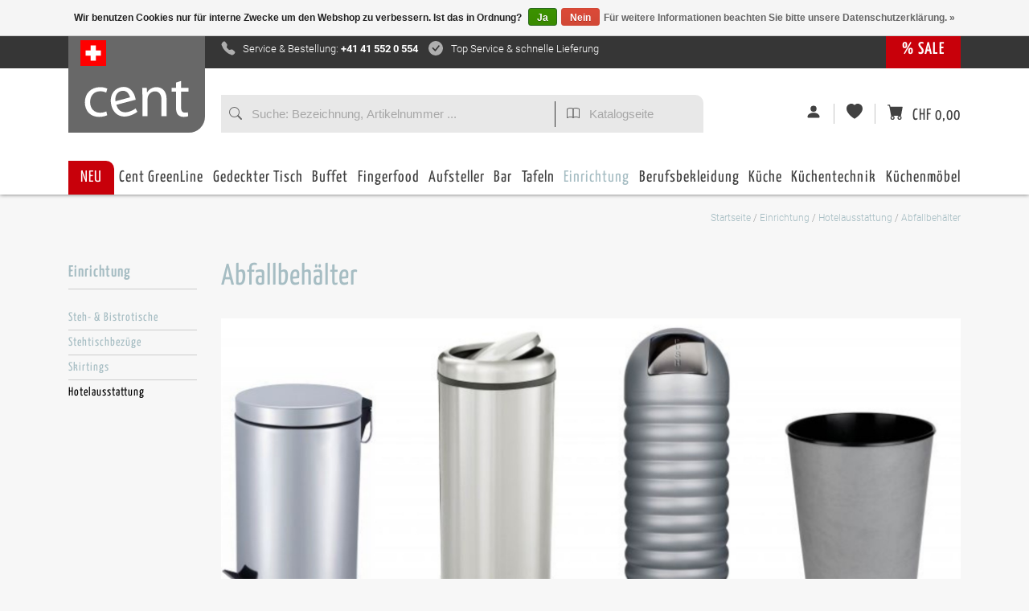

--- FILE ---
content_type: text/html;charset=utf-8
request_url: https://www.cent-online.ch/einrichtung/hotelausstattung/abfallbehaelter/
body_size: 25902
content:
            
<!DOCTYPE html>
<html id="shop-271866" data-dateTime="2026-01-17 14:35:20" class="layout-cent-ch mctrlX cart-empty layout-custom template-collection theme-einrichtung" lang="de">
  <head> 
 
    <meta charset="utf-8"/>
<!-- [START] 'blocks/head.rain' -->
<!--

  (c) 2008-2026 Lightspeed Netherlands B.V.
  http://www.lightspeedhq.com
  Generated: 17-01-2026 @ 14:35:20

-->
<link rel="canonical" href="https://www.cent-online.ch/einrichtung/hotelausstattung/abfallbehaelter/"/>
<link rel="alternate" href="https://www.cent-online.ch/index.rss" type="application/rss+xml" title="Neue Produkte"/>
<link href="https://cdn.webshopapp.com/assets/cookielaw.css?2025-02-20" rel="stylesheet" type="text/css"/>
<meta name="robots" content="noodp,noydir"/>
<meta name="google-site-verification" content="XBKaGWaq9MhxF4wbIKYFDHdZkg57MM6tsDDFnS7rqsQ"/>
<meta property="og:url" content="https://www.cent-online.ch/einrichtung/hotelausstattung/abfallbehaelter/?source=facebook"/>
<meta property="og:site_name" content="Cent Direktvertriebs GmbH"/>
<meta property="og:title" content="Abfallbehälter"/>
<meta property="og:description" content="[[syncCatId:7278953]]"/>
<!--[if lt IE 9]>
<script src="https://cdn.webshopapp.com/assets/html5shiv.js?2025-02-20"></script>
<![endif]-->
<!-- [END] 'blocks/head.rain' -->

      

    <title>Abfallbehälter - Cent Direktvertriebs GmbH</title>
    <meta name="description" content="" />
    <meta name="keywords" content="Abfallbehälter, Gastro, Gastronomie, Gastrobedarf, Küchentechnik, Küchenzubehör, Messer, Gabel, Löffel, Teller, Tassen, Gläser, Chafing Dish, Buffet, Buffetsystem, Fingerfood, Besteck" />
    <meta http-equiv="X-UA-Compatible" content="IE=edge,chrome=1">
    <meta name="viewport" content="width=device-width, initial-scale=1.0">
    <meta name="apple-mobile-web-app-capable" content="yes">
    <meta name="apple-mobile-web-app-status-bar-style" content="black">

    <link rel="shortcut icon" href="https://cdn.webshopapp.com/shops/271866/themes/151735/assets/favicon.ico?20220927102827" type="image/x-icon" />
    
    
    <link rel="shortcut icon" href="https://cdn.webshopapp.com/shops/271866/themes/151735/assets/favicon.ico?20220927102827" type="image/x-icon" /> 
    <!--<link rel="stylesheet" href="https://cdn.webshopapp.com/shops/271866/themes/151735/assets/bootstrap-min.css?20220927102827" />-->
<!-- Latest compiled and minified CSS -->
<!--<link rel="stylesheet" href="https://maxcdn.bootstrapcdn.com/bootstrap/3.3.7/css/bootstrap.min.css" integrity="sha384-BVYiiSIFeK1dGmJRAkycuHAHRg32OmUcww7on3RYdg4Va+PmSTsz/K68vbdEjh4u" crossorigin="anonymous">-->
<!--<link rel="stylesheet" href="https://cdnjs.cloudflare.com/ajax/libs/twitter-bootstrap/4.5.2/css/bootstrap-grid.min.css" integrity="sha512-pkOzvsY+X67Lfs6Yr/dbx+utt/C90MITnkwx8X5fyKkBorWHJLlR3TmgNJs83URAR0GdejZZnjZdgYjzL/mtcQ==" crossorigin="anonymous" />-->


<!-- Optional theme -->
<!--<link rel="stylesheet" href="https://maxcdn.bootstrapcdn.com/bootstrap/3.3.7/css/bootstrap-theme.min.css" integrity="sha384-rHyoN1iRsVXV4nD0JutlnGaslCJuC7uwjduW9SVrLvRYooPp2bWYgmgJQIXwl/Sp" crossorigin="anonymous">-->
    
<!-- 



   https://www.chefspro.de/search/?q=tb/show 
-->

    <link rel="preload" as="style" href="https://cdn.webshopapp.com/shops/271866/themes/151735/assets/custom.css?20220927102827">
		<link rel="stylesheet" media="screen" href="https://cdn.webshopapp.com/shops/271866/themes/151735/assets/custom.css?20220927102827">

          <script id="baseScript" async type="text/javascript" src="https://cdn.webshopapp.com/shops/271866/themes/151735/assets/base.js?20220927102827"></script>
      


        <script  src="https://cdn.webshopapp.com/shops/271866/themes/151735/assets/jquery-3-6-1-min.js?20220927102827"></script>


          <!--<script src="https://cdn.webshopapp.com/assets/jquery-1-9-1.js?2025-02-20"></script>-->
    

              <link rel="stylesheet" href="https://cdn.webshopapp.com/shops/271866/themes/151735/assets/base.css?20220927102827" />
       
        <style>



    html, body {
      font-family: "Roboto", "Arial Narrow", sans-serif;
      font-weight: 300;
      font-size:16px;
      
    }
    h1, h2, h3, h4, h5, h6, .h1, .h2, .h3, .h4, .h5, .h6, .gui-page-title, .fontHeadings, .header-main, .btn {
      font-family: "Yanone Kaffeesatz", "Arial Narrow", sans-serif;
      font-weight: initial;
      letter-spacing:1px;
    }
    .fontHeadings {
      font-size:;
    }

    </style>

  </head>
  <body>
    <svg xmlns="http://www.w3.org/2000/svg" style="display: none;"><symbol id="ico-bi-search" width="1em" height="1em" viewBox="0 0 16 16"><path fill-rule="evenodd" d="M10.442 10.442a1 1 0 0 1 1.415 0l3.85 3.85a1 1 0 0 1-1.414 1.415l-3.85-3.85a1 1 0 0 1 0-1.415z"/><path fill-rule="evenodd" d="M6.5 12a5.5 5.5 0 1 0 0-11 5.5 5.5 0 0 0 0 11zM13 6.5a6.5 6.5 0 1 1-13 0 6.5 6.5 0 0 1 13 0z"/></symbol><symbol id="ico-bi-book" width="1em" height="1em" viewBox="0 0 16 16"><path fill-rule="evenodd" d="M3.214 1.072C4.813.752 6.916.71 8.354 2.146A.5.5 0 0 1 8.5 2.5v11a.5.5 0 0 1-.854.354c-.843-.844-2.115-1.059-3.47-.92-1.344.14-2.66.617-3.452 1.013A.5.5 0 0 1 0 13.5v-11a.5.5 0 0 1 .276-.447L.5 2.5l-.224-.447.002-.001.004-.002.013-.006a5.017 5.017 0 0 1 .22-.103 12.958 12.958 0 0 1 2.7-.869zM1 2.82v9.908c.846-.343 1.944-.672 3.074-.788 1.143-.118 2.387-.023 3.426.56V2.718c-1.063-.929-2.631-.956-4.09-.664A11.958 11.958 0 0 0 1 2.82z"/><path fill-rule="evenodd" d="M12.786 1.072C11.188.752 9.084.71 7.646 2.146A.5.5 0 0 0 7.5 2.5v11a.5.5 0 0 0 .854.354c.843-.844 2.115-1.059 3.47-.92 1.344.14 2.66.617 3.452 1.013A.5.5 0 0 0 16 13.5v-11a.5.5 0 0 0-.276-.447L15.5 2.5l.224-.447-.002-.001-.004-.002-.013-.006-.047-.023a12.582 12.582 0 0 0-.799-.34 12.96 12.96 0 0 0-2.073-.609zM15 2.82v9.908c-.846-.343-1.944-.672-3.074-.788-1.143-.118-2.387-.023-3.426.56V2.718c1.063-.929 2.631-.956 4.09-.664A11.956 11.956 0 0 1 15 2.82z"/></symbol><symbol id="ico-bi-check-circle-fill" width="1em" height="1em" viewBox="0 0 16 16"><path fill-rule="evenodd" d="M16 8A8 8 0 1 1 0 8a8 8 0 0 1 16 0zm-3.97-3.03a.75.75 0 0 0-1.08.022L7.477 9.417 5.384 7.323a.75.75 0 0 0-1.06 1.06L6.97 11.03a.75.75 0 0 0 1.079-.02l3.992-4.99a.75.75 0 0 0-.01-1.05z"/></symbol><symbol id="ico-bi-calculator" width="1em" height="1em" viewBox="0 0 16 16"><path fill-rule="evenodd" d="M2 2a2 2 0 0 1 2-2h8a2 2 0 0 1 2 2v12a2 2 0 0 1-2 2H4a2 2 0 0 1-2-2V2zm2 .5a.5.5 0 0 1 .5-.5h7a.5.5 0 0 1 .5.5v2a.5.5 0 0 1-.5.5h-7a.5.5 0 0 1-.5-.5v-2zm0 4a.5.5 0 0 1 .5-.5h1a.5.5 0 0 1 .5.5v1a.5.5 0 0 1-.5.5h-1a.5.5 0 0 1-.5-.5v-1zM4.5 9a.5.5 0 0 0-.5.5v1a.5.5 0 0 0 .5.5h1a.5.5 0 0 0 .5-.5v-1a.5.5 0 0 0-.5-.5h-1zM4 12.5a.5.5 0 0 1 .5-.5h1a.5.5 0 0 1 .5.5v1a.5.5 0 0 1-.5.5h-1a.5.5 0 0 1-.5-.5v-1zM7.5 6a.5.5 0 0 0-.5.5v1a.5.5 0 0 0 .5.5h1a.5.5 0 0 0 .5-.5v-1a.5.5 0 0 0-.5-.5h-1zM7 9.5a.5.5 0 0 1 .5-.5h1a.5.5 0 0 1 .5.5v1a.5.5 0 0 1-.5.5h-1a.5.5 0 0 1-.5-.5v-1zm.5 2.5a.5.5 0 0 0-.5.5v1a.5.5 0 0 0 .5.5h1a.5.5 0 0 0 .5-.5v-1a.5.5 0 0 0-.5-.5h-1zM10 6.5a.5.5 0 0 1 .5-.5h1a.5.5 0 0 1 .5.5v1a.5.5 0 0 1-.5.5h-1a.5.5 0 0 1-.5-.5v-1zm.5 2.5a.5.5 0 0 0-.5.5v4a.5.5 0 0 0 .5.5h1a.5.5 0 0 0 .5-.5v-4a.5.5 0 0 0-.5-.5h-1z"/></symbol><symbol id="ico-bi-truck" width="1em" height="1em" viewBox="0 0 16 16"><path fill-rule="evenodd" d="M0 3.5A1.5 1.5 0 0 1 1.5 2h9A1.5 1.5 0 0 1 12 3.5V5h1.02a1.5 1.5 0 0 1 1.17.563l1.481 1.85a1.5 1.5 0 0 1 .329.938V10.5a1.5 1.5 0 0 1-1.5 1.5H14a2 2 0 1 1-4 0H5a2 2 0 1 1-3.998-.085A1.5 1.5 0 0 1 0 10.5v-7zm1.294 7.456A1.999 1.999 0 0 1 4.732 11h5.536a2.01 2.01 0 0 1 .732-.732V3.5a.5.5 0 0 0-.5-.5h-9a.5.5 0 0 0-.5.5v7a.5.5 0 0 0 .294.456zM12 10a2 2 0 0 1 1.732 1h.768a.5.5 0 0 0 .5-.5V8.35a.5.5 0 0 0-.11-.312l-1.48-1.85A.5.5 0 0 0 13.02 6H12v4zm-9 1a1 1 0 1 0 0 2 1 1 0 0 0 0-2zm9 0a1 1 0 1 0 0 2 1 1 0 0 0 0-2z"/></symbol><symbol id="ico-bi-person-fill" width="1em" height="1em" viewBox="0 0 16 16"><path fill-rule="evenodd" d="M3 14s-1 0-1-1 1-4 6-4 6 3 6 4-1 1-1 1H3zm5-6a3 3 0 1 0 0-6 3 3 0 0 0 0 6z"/></symbol><symbol id="ico-bi-heart-fill" width="1em" height="1em" viewBox="0 0 16 16"><path fill-rule="evenodd" d="M8 1.314C12.438-3.248 23.534 4.735 8 15-7.534 4.736 3.562-3.248 8 1.314z"/></symbol><symbol id="ico-bi-cart-fill" width="1em" height="1em" viewBox="0 0 16 16"><path fill-rule="evenodd" d="M0 1.5A.5.5 0 0 1 .5 1H2a.5.5 0 0 1 .485.379L2.89 3H14.5a.5.5 0 0 1 .491.592l-1.5 8A.5.5 0 0 1 13 12H4a.5.5 0 0 1-.491-.408L2.01 3.607 1.61 2H.5a.5.5 0 0 1-.5-.5zM5 12a2 2 0 1 0 0 4 2 2 0 0 0 0-4zm7 0a2 2 0 1 0 0 4 2 2 0 0 0 0-4zm-7 1a1 1 0 1 0 0 2 1 1 0 0 0 0-2zm7 0a1 1 0 1 0 0 2 1 1 0 0 0 0-2z"/></symbol><symbol id="ico-bi-envelope-fill" width="1em" height="1em" viewBox="0 0 16 16"><path fill-rule="evenodd" d="M.05 3.555A2 2 0 0 1 2 2h12a2 2 0 0 1 1.95 1.555L8 8.414.05 3.555zM0 4.697v7.104l5.803-3.558L0 4.697zM6.761 8.83l-6.57 4.027A2 2 0 0 0 2 14h12a2 2 0 0 0 1.808-1.144l-6.57-4.027L8 9.586l-1.239-.757zm3.436-.586L16 11.801V4.697l-5.803 3.546z"/></symbol><symbol id="ico-bi-telephone-fill" width="1em" height="1em" viewBox="0 0 16 16"><path fill-rule="evenodd" d="M2.267.98a1.636 1.636 0 0 1 2.448.152l1.681 2.162c.309.396.418.913.296 1.4l-.513 2.053a.636.636 0 0 0 .167.604L8.65 9.654a.636.636 0 0 0 .604.167l2.052-.513a1.636 1.636 0 0 1 1.401.296l2.162 1.681c.777.604.849 1.753.153 2.448l-.97.97c-.693.693-1.73.998-2.697.658a17.47 17.47 0 0 1-6.571-4.144A17.47 17.47 0 0 1 .639 4.646c-.34-.967-.035-2.004.658-2.698l.97-.969z"/></symbol><symbol id="ico-bi-chat-left-fill" width="1em" height="1em" viewBox="0 0 16 16"><path fill-rule="evenodd" d="M2 0a2 2 0 0 0-2 2v12.793a.5.5 0 0 0 .854.353l2.853-2.853A1 1 0 0 1 4.414 12H14a2 2 0 0 0 2-2V2a2 2 0 0 0-2-2H2z"/></symbol><symbol id="ico-v-covid" width="1em" height="1em" viewBox="0 0 48 48"><path d="M40.9,25c0.4,1.4,1.7,2.4,3.2,2.4c1.9,0,3.4-1.5,3.4-3.4c0-1.9-1.5-3.4-3.4-3.4c-1.5,0-2.8,1-3.2,2.4h-0.6  c-0.2-3.5-1.6-7-4.1-9.8l1.6-1.6c0.7,0.4,1.5,0.7,2.3,0.7c1.2,0,2.3-0.5,3.1-1.3c1.7-1.7,1.7-4.5,0-6.2c-1.7-1.7-4.5-1.7-6.2,0  c-1.5,1.5-1.7,3.7-0.6,5.4l-1.6,1.6C32,9.3,28.5,7.9,25,7.7V7.1c1.4-0.4,2.4-1.7,2.4-3.2c0-1.9-1.5-3.4-3.4-3.4S20.6,2,20.6,3.9  c0,1.5,1,2.8,2.4,3.2v0.6c-3.5,0.2-7,1.6-9.8,4.1l-1.6-1.6c1.1-1.7,0.9-4-0.6-5.4C9.2,3,6.4,3,4.7,4.7C3,6.4,3,9.2,4.7,10.9  c0.9,0.9,2,1.3,3.1,1.3c0.8,0,1.6-0.2,2.3-0.7l1.6,1.6C9.3,16,7.9,19.5,7.7,23H7.1c-0.4-1.4-1.7-2.4-3.2-2.4c-1.9,0-3.4,1.5-3.4,3.4  c0,1.9,1.5,3.4,3.4,3.4c1.5,0,2.8-1,3.2-2.4h0.6c0.2,3.5,1.6,7,4.1,9.8l-1.6,1.6c-1.7-1.1-4-0.9-5.4,0.6c-1.7,1.7-1.7,4.5,0,6.2  c0.8,0.8,1.9,1.3,3.1,1.3s2.3-0.5,3.1-1.3c1.5-1.5,1.7-3.7,0.6-5.4l1.6-1.6c2.8,2.5,6.3,3.8,9.8,4.1v0.6c-1.4,0.4-2.4,1.7-2.4,3.2  c0,1.9,1.5,3.4,3.4,3.4s3.4-1.5,3.4-3.4c0-1.5-1-2.8-2.4-3.2v-0.6c3.5-0.2,7-1.6,9.8-4.1l1.6,1.6c-1.1,1.7-0.9,4,0.6,5.4  c0.8,0.8,1.9,1.3,3.1,1.3c1.2,0,2.3-0.5,3.1-1.3c1.7-1.7,1.7-4.5,0-6.2c-1.5-1.5-3.7-1.7-5.4-0.6l-1.6-1.6c2.5-2.8,3.8-6.3,4.1-9.8  H40.9z M17.6,31c-1.6,0-3-1.3-3-3c0-1.6,1.3-3,3-3s3,1.3,3,3C20.6,29.7,19.2,31,17.6,31z M19,21c-2.1,0-3.7-1.7-3.7-3.7  c0-2.1,1.7-3.7,3.7-3.7c2.1,0,3.7,1.7,3.7,3.7C22.7,19.4,21,21,19,21z M27.8,33.3c-1.3,0-2.3-1-2.3-2.3s1-2.3,2.3-2.3  c1.3,0,2.3,1,2.3,2.3S29.1,33.3,27.8,33.3z M31.6,23.9c-1.8,0-3.3-1.5-3.3-3.3s1.5-3.3,3.3-3.3c1.8,0,3.3,1.5,3.3,3.3  S33.5,23.9,31.6,23.9z"/></symbol><symbol id="ico-v-freeshipping" width="1.5em" height="1em" viewBox="0 0 18 12"><g transform="matrix(0.561025,0,0,0.561025,-427.989,154.594)"><g transform="matrix(1.12219,0,0,1.12219,-95.7003,33.2238)"><path d="M793.676,-271.982L765.086,-271.982L765.086,-259.275L793.676,-259.275L793.676,-271.982ZM772.1,-265.986L771.849,-264.7L769.472,-264.7L768.882,-261.774L767.349,-261.774L768.806,-269.06L773.127,-269.06L772.876,-267.774L770.07,-267.774L769.72,-265.985L772.1,-265.986ZM777.361,-264.661L778.493,-261.774L776.878,-261.774L775.94,-264.447L775.04,-264.447L774.513,-261.774L772.98,-261.774L774.437,-269.06L776.723,-269.06C778.153,-269.06 779.216,-268.554 779.216,-267.196C779.259,-266.028 778.489,-264.974 777.362,-264.661L777.361,-264.661ZM785.172,-267.775L782.366,-267.775L782.057,-266.193L784.437,-266.193L784.186,-264.908L781.81,-264.908L781.426,-263.06L784.326,-263.06L784.075,-261.774L779.646,-261.774L781.103,-269.06L785.424,-269.06L785.172,-267.775ZM791.063,-267.775L788.257,-267.775L787.948,-266.193L790.328,-266.193L790.077,-264.908L787.7,-264.908L787.316,-263.06L790.216,-263.06L789.965,-261.774L785.536,-261.774L786.993,-269.06L791.314,-269.06L791.063,-267.775Z" style="fill-rule:nonzero;"/></g><g transform="matrix(1.12219,0,0,1.12219,-209.368,-32.5869)"><path d="M877.78,-209.2L877.013,-209.2L876.586,-207.011L877.36,-207.011C878.443,-207.011 878.996,-207.532 878.996,-208.323C879,-208.938 878.565,-209.2 877.78,-209.2Z" style="fill-rule:nonzero;"/></g></g></symbol></svg><header><div class="header-top"><div class="container"><div class="mctrl_btn" onclick="$('html').toggleClass('mctrl')"><div class="a"></div><div class="b"></div><div class="c"></div></div><div class="row"><div class="col-2"><div class="logo" itemscope="" itemtype="http://schema.org/Organization"><a href="https://www.cent-online.ch/" title="Cent Direktvertriebs GmbH" ><svg width="80%" height="80%" viewBox="0 0 418 159" version="1.1" fill="currentColor"  xmlns="http://www.w3.org/2000/svg" ><g id="logo-cent-white-svg" fill="currentColor" ><path fill-rule="evenodd" d="M96.437,142.083C91.264,144.558 79.798,148.382 65.184,148.382C32.356,148.382 11,126.119 11,92.616C11,59.113 33.93,34.608 69.458,34.608C81.148,34.608 91.489,37.532 96.887,40.457L92.388,55.521C87.672,53.047 80.248,50.347 69.458,50.347C44.496,50.347 31.006,69.011 31.006,91.716C31.006,116.903 47.195,132.418 68.783,132.418C80.023,132.418 87.447,129.718 93.063,127.244L96.437,142.083Z" /><path fill-rule="evenodd" d="M183.587,73.584C180.606,61.584 170.273,43.863 148.987,49.571C129.438,54.808 125.958,74.828 127.99,88.479L183.587,73.584ZM131.434,102.222C138.794,127.95 157.936,134.228 177.049,129.11C190.729,125.441 198.56,120.78 204.753,116.099L211.839,128.632C205.92,133.476 195.178,140.308 178.462,144.793C146.316,153.404 121.009,137.138 112.574,105.646C104.012,73.724 116.215,43.687 146.843,35.476C181.154,26.282 198.152,54.084 203.326,73.415C204.373,77.323 204.978,80.423 205.118,82.708L131.434,102.222Z" /><path fill-rule="evenodd" d="M230.927,66.536C230.927,55.071 230.702,46.073 230.027,37.083L247.566,37.083L248.69,54.846L249.14,54.846C254.532,44.724 267.129,34.608 285.111,34.608C300.182,34.608 323.562,43.599 323.562,80.926L323.562,145.907L303.774,145.907L303.774,83.175C303.774,65.637 297.258,50.797 278.594,50.797C265.779,50.797 255.657,60.02 252.065,71.035C251.165,73.503 250.715,77.102 250.715,80.251L250.715,145.907L230.927,145.907L230.927,66.536Z" /><path fill-rule="evenodd" d="M378.671,11L378.671,37.08L407,37.08L407,52.144L378.671,52.144L378.671,110.834C378.671,124.324 382.495,131.965 393.51,131.965C398.909,131.965 402.058,131.515 404.975,130.615L405.875,145.68C402.058,147.029 395.985,148.379 388.336,148.379C379.121,148.379 371.697,145.23 366.981,140.063C361.582,133.989 359.332,124.324 359.332,111.509L359.332,52.144L342.468,52.144L342.468,37.08L359.332,37.08L359.332,17.067L378.671,11Z" /></g></svg><svg id="swiss-flag" width="100%" height="100%" viewBox="0 0 32 32" version="1.1" xmlns="http://www.w3.org/2000/svg" xmlns:xlink="http://www.w3.org/1999/xlink" xml:space="preserve" xmlns:serif="http://www.serif.com/" style="fill-rule:evenodd;clip-rule:evenodd;stroke-linejoin:round;stroke-miterlimit:2;"><g id="flag-swiss"><rect x="-0" y="-0" width="32" height="32" style="fill:#f00;"/><path d="M25.6,19.2L25.6,12.8L19.2,12.8L19.2,6.4L12.8,6.4L12.8,12.8L6.548,12.8C6.509,12.8 6.471,12.816 6.443,12.843C6.416,12.871 6.4,12.909 6.4,12.948L6.4,19.2L12.8,19.2L12.8,25.6L19.2,25.6L19.2,19.2L25.6,19.2Z" style="fill:#fff;"/></g></svg></a></div></div><div class="col-10 row no-gutters"><div class="usp col-10"><a href="/service/shipping-returns/"><svg class="bi" width="1.5em" height="1em" style="margin-right:0px;" fill="currentColor"><use xlink:href="#ico-bi-telephone-fill"/></svg><span class="service">Service & Bestellung: <strong>+41 41 552 0 554</strong></span></a><a href="/service/shipping-returns/" title="Da wir in der Regel alle Artikel in ausreichender Menge auf Lager haben, ist eine schnelle Lieferung kein Problem! Bei Fragen beraten wir Sie gerne - rufen Sie uns an oder schreiben Sie uns!"><svg class="bi" width="1em" height="1em" fill="currentColor"><use xlink:href="#ico-bi-check-circle-fill"/></svg><span>Top Service & schnelle Lieferung</span></a><!--
        <a href="/service/shipping-returns/"><svg class="bi" width="1em" height="1em" fill="currentColor"><use xlink:href="#ico-bi-truck"/></svg><span>Lieferung nur 1-2 Werktage</span></a>
        --></div><div class="tab-btn col-2 fontHeadings"><a class="sale bgColor-sale" href="/sale">% SALE</a></div></div></div></div></div><div class="header-main"><div class="container"><div class="row align-items-center"><div class="offset-md-2 col-md-auto fontHeadings"><div id="formSearch"><form class="search" action="https://www.cent-online.ch/search/" method="get"><input type="text" name="q" autocomplete="off" placeholder="Suche: Bezeichnung, Artikelnummer ..."  value=""/><i class="icon" onclick="$(this).parent().submit();" title="Suchen"><svg class="bi" width="1em" height="1em" fill="currentColor"><use xlink:href="#ico-bi-search"/></svg></i></form><form class="catalog" name="catalogSearchForm" action="https://www.cent-online.ch/search/" method="get" onsubmit="document.catalogSearchForm.q.value = 'cp-' + document.catalogSearchForm.p.value + '-'"><input type="hidden" name="q" value=""/><input type="text" pattern="[0-9.]+" maxlength="3" class="catalog" name="p" autocomplete="off" placeholder="Katalogseite"  value=""/><i onclick="$(this).parent().submit();" title="Katalog Seite suchen" class="catalog"><svg class="bi" width="1em" height="1em" fill="currentColor"><use xlink:href="#ico-bi-book"/></svg></i></form></div></div><div class="tb col-auto"><a class="account" href="https://www.cent-online.ch/account/" title="Kundenkonto anlegen" class="my-account"><svg class="bi" width="1em" height="1em" fill="currentColor"><use xlink:href="#ico-bi-person-fill"/></svg></a><a class="wishlist" href="https://www.cent-online.ch/account/wishlist/" title="Mein Wunschzettel"><svg class="bi" width="1em" height="1em" fill="currentColor"><use xlink:href="#ico-bi-heart-fill"/></svg><!----></a><a href="https://www.cent-online.ch/cart/" title="Ihr Warenkorb" class="cart fontHeadings"><svg class="bi" width="1em" height="1em" fill="currentColor"><use xlink:href="#ico-bi-cart-fill"/></svg><span class="total pl-2">CHF 0,00</span></a></div></div><div class="row"><div class="nav col-auto cat fontHeadings" role="nav"><ul class="lev-1"><li data-id="12646650" data-count="393" class="u-neu no-" data-img="471199388"><a href="https://www.cent-online.ch/neu/" title="NEU">NEU</a><li data-id="11288910" data-count="23" class="u-cent-greenline no-" data-img="393176652"><a href="https://www.cent-online.ch/cent-greenline/" title="Cent GreenLine">Cent GreenLine</a><li data-id="8001020" data-count="1311" class="u-gedeckter-tisch" data-img="472566412"><a href="https://www.cent-online.ch/gedeckter-tisch/" title="Gedeckter Tisch">Gedeckter Tisch</a><ul class="lev-2"><li data-id="9619554" data-count="10" class="u-gedeckter-tisch_five-stars" data-img="472566866"><a href="https://www.cent-online.ch/gedeckter-tisch/five-stars/" title="Five Stars">Five Stars</a><ul class="lev-3"><li data-id="12607345" data-count="4" class="u-gedeckter-tisch_five-stars_messerserie-kentaro no-" data-img="470492686"><a href="https://www.cent-online.ch/gedeckter-tisch/five-stars/messerserie-kentaro/" title="Messerserie Kentaro">Messerserie Kentaro</a><li data-id="12607347" data-count="0" class="u-gedeckter-tisch_five-stars_serie-lavanit no-products" data-img="470493021"><a href="https://www.cent-online.ch/gedeckter-tisch/five-stars/serie-lavanit/" title="Serie Lavanit">Serie Lavanit</a><ul class="lev-4"><li data-id="12607349" data-count="6" class="u-gedeckter-tisch_five-stars_serie-lavanit_weiss no-" data-img="470493301"><a href="https://www.cent-online.ch/gedeckter-tisch/five-stars/serie-lavanit/weiss/" title="weiß">weiß</a><li data-id="12607350" data-count="6" class="u-gedeckter-tisch_five-stars_serie-lavanit_schwarz no-" data-img="470493317"><a href="https://www.cent-online.ch/gedeckter-tisch/five-stars/serie-lavanit/schwarz/" title="schwarz">schwarz</a></ul><li data-id="12607370" data-count="0" class="u-gedeckter-tisch_five-stars_serie-urban-calm no-products" data-img="470493674"><a href="https://www.cent-online.ch/gedeckter-tisch/five-stars/serie-urban-calm/" title="Serie Urban Calm">Serie Urban Calm</a><ul class="lev-4"><li data-id="12607372" data-count="9" class="u-gedeckter-tisch_five-stars_serie-urban-calm_grau no-" data-img="470493693"><a href="https://www.cent-online.ch/gedeckter-tisch/five-stars/serie-urban-calm/grau/" title="grau">grau</a><li data-id="12607373" data-count="9" class="u-gedeckter-tisch_five-stars_serie-urban-calm_beige no-" data-img="470493709"><a href="https://www.cent-online.ch/gedeckter-tisch/five-stars/serie-urban-calm/beige/" title="beige">beige</a></ul><li data-id="12629448" data-count="13" class="u-gedeckter-tisch_five-stars_geschirrserie-yoko no-" data-img="470885291"><a href="https://www.cent-online.ch/gedeckter-tisch/five-stars/geschirrserie-yoko/" title="Geschirrserie Yoko">Geschirrserie Yoko</a><li data-id="12629463" data-count="13" class="u-gedeckter-tisch_five-stars_petitschalen-serie-yoko no-" data-img="470885293"><a href="https://www.cent-online.ch/gedeckter-tisch/five-stars/petitschalen-serie-yoko/" title="Petitschalen Serie Yoko">Petitschalen Serie Yoko</a><li data-id="12629467" data-count="7" class="u-gedeckter-tisch_five-stars_besteckserie-yoko no-" data-img="470885302"><a href="https://www.cent-online.ch/gedeckter-tisch/five-stars/besteckserie-yoko/" title="Besteckserie Yoko">Besteckserie Yoko</a><li data-id="12607374" data-count="5" class="u-gedeckter-tisch_five-stars_serie-auron no-" data-img="470494033"><a href="https://www.cent-online.ch/gedeckter-tisch/five-stars/serie-auron/" title="Serie Auron">Serie Auron</a><li data-id="12607396" data-count="5" class="u-gedeckter-tisch_five-stars_serie-lurion no-" data-img="471265681"><a href="https://www.cent-online.ch/gedeckter-tisch/five-stars/serie-lurion/" title="Serie Lurion">Serie Lurion</a><li data-id="12238880" data-count="9" class="u-gedeckter-tisch_five-stars_serie-nika no-" data-img="447126089"><a href="https://www.cent-online.ch/gedeckter-tisch/five-stars/serie-nika/" title="Serie Nika">Serie Nika</a><li data-id="11789513" data-count="12" class="u-gedeckter-tisch_five-stars_serie-james no-" data-img="421309768"><a href="https://www.cent-online.ch/gedeckter-tisch/five-stars/serie-james/" title="Serie James">Serie James</a><li data-id="10534700" data-count="0" class="u-gedeckter-tisch_five-stars_serie-spices no-products" data-img="425709582"><a href="https://www.cent-online.ch/gedeckter-tisch/five-stars/serie-spices/" title="Serie Spices">Serie Spices</a><ul class="lev-4"><li data-id="10534723" data-count="4" class="u-gedeckter-tisch_five-stars_serie-spices_black-pepper no-" data-img="352789671"><a href="https://www.cent-online.ch/gedeckter-tisch/five-stars/serie-spices/black-pepper/" title="Black Pepper">Black Pepper</a><li data-id="10534725" data-count="4" class="u-gedeckter-tisch_five-stars_serie-spices_green-pepper no-" data-img="352790071"><a href="https://www.cent-online.ch/gedeckter-tisch/five-stars/serie-spices/green-pepper/" title="Green Pepper">Green Pepper</a><li data-id="10534726" data-count="4" class="u-gedeckter-tisch_five-stars_serie-spices_curry no-" data-img="352790551"><a href="https://www.cent-online.ch/gedeckter-tisch/five-stars/serie-spices/curry/" title="Curry">Curry</a><li data-id="10534727" data-count="4" class="u-gedeckter-tisch_five-stars_serie-spices_mint no-" data-img="352790698"><a href="https://www.cent-online.ch/gedeckter-tisch/five-stars/serie-spices/mint/" title="Mint">Mint</a><li data-id="10534729" data-count="4" class="u-gedeckter-tisch_five-stars_serie-spices_sage no-" data-img="352790817"><a href="https://www.cent-online.ch/gedeckter-tisch/five-stars/serie-spices/sage/" title="Sage">Sage</a></ul><li data-id="9619854" data-count="7" class="u-gedeckter-tisch_five-stars_serie-samoa-blau no-" data-img="425709618"><a href="https://www.cent-online.ch/gedeckter-tisch/five-stars/serie-samoa-blau/" title="Serie Samoa Blau">Serie Samoa Blau</a><li data-id="9620013" data-count="7" class="u-gedeckter-tisch_five-stars_serie-samoa-gruen no-" data-img="425709628"><a href="https://www.cent-online.ch/gedeckter-tisch/five-stars/serie-samoa-gruen/" title="Serie Samoa Grün">Serie Samoa Grün</a><li data-id="9620022" data-count="1" class="u-gedeckter-tisch_five-stars_serie-samoa-grau no-" data-img="425709652"><a href="https://www.cent-online.ch/gedeckter-tisch/five-stars/serie-samoa-grau/" title="Serie Samoa Grau">Serie Samoa Grau</a><li data-id="9620103" data-count="11" class="u-gedeckter-tisch_five-stars_serie-shine-jungle no-" data-img="425709692"><a href="https://www.cent-online.ch/gedeckter-tisch/five-stars/serie-shine-jungle/" title="Serie Shine Jungle">Serie Shine Jungle</a><li data-id="9620109" data-count="6" class="u-gedeckter-tisch_five-stars_serie-shine-sahara no-" data-img="425709726"><a href="https://www.cent-online.ch/gedeckter-tisch/five-stars/serie-shine-sahara/" title="Serie Shine Sahara">Serie Shine Sahara</a><li data-id="9620136" data-count="9" class="u-gedeckter-tisch_five-stars_serie-rusty no-" data-img="425709746"><a href="https://www.cent-online.ch/gedeckter-tisch/five-stars/serie-rusty/" title="Serie Rusty">Serie Rusty</a><li data-id="9620151" data-count="14" class="u-gedeckter-tisch_five-stars_serie-ebony no-" data-img="425709797"><a href="https://www.cent-online.ch/gedeckter-tisch/five-stars/serie-ebony/" title="Serie Ebony">Serie Ebony</a></ul><li data-id="8001023" data-count="469" class="u-gedeckter-tisch_geschirr" data-img="472566943"><a href="https://www.cent-online.ch/gedeckter-tisch/geschirr/" title="Geschirr">Geschirr</a><ul class="lev-3"><li data-id="12630891" data-count="0" class="u-gedeckter-tisch_geschirr_serie-lavanit no-products" data-img="470885446"><a href="https://www.cent-online.ch/gedeckter-tisch/geschirr/serie-lavanit/" title="Serie Lavanit">Serie Lavanit</a><ul class="lev-4"><li data-id="12630892" data-count="6" class="u-gedeckter-tisch_geschirr_serie-lavanit_weiss no-" data-img="470885467"><a href="https://www.cent-online.ch/gedeckter-tisch/geschirr/serie-lavanit/weiss/" title="weiß">weiß</a><li data-id="12630893" data-count="6" class="u-gedeckter-tisch_geschirr_serie-lavanit_schwarz no-" data-img="470885474"><a href="https://www.cent-online.ch/gedeckter-tisch/geschirr/serie-lavanit/schwarz/" title="schwarz">schwarz</a></ul><li data-id="12630894" data-count="0" class="u-gedeckter-tisch_geschirr_serie-urban-calm no-products" data-img="470885483"><a href="https://www.cent-online.ch/gedeckter-tisch/geschirr/serie-urban-calm/" title="Serie Urban Calm">Serie Urban Calm</a><ul class="lev-4"><li data-id="12630895" data-count="9" class="u-gedeckter-tisch_geschirr_serie-urban-calm_beige no-" data-img="470885489"><a href="https://www.cent-online.ch/gedeckter-tisch/geschirr/serie-urban-calm/beige/" title="beige">beige</a><li data-id="12630896" data-count="9" class="u-gedeckter-tisch_geschirr_serie-urban-calm_grau no-" data-img="470885507"><a href="https://www.cent-online.ch/gedeckter-tisch/geschirr/serie-urban-calm/grau/" title="grau">grau</a></ul><li data-id="12630897" data-count="7" class="u-gedeckter-tisch_geschirr_serie-schieferlook no-" data-img="470885553"><a href="https://www.cent-online.ch/gedeckter-tisch/geschirr/serie-schieferlook/" title="Serie Schieferlook">Serie Schieferlook</a><li data-id="12630898" data-count="13" class="u-gedeckter-tisch_geschirr_serie-yoko no-" data-img="470885571"><a href="https://www.cent-online.ch/gedeckter-tisch/geschirr/serie-yoko/" title="Serie Yoko">Serie Yoko</a><li data-id="12630915" data-count="4" class="u-gedeckter-tisch_geschirr_serie-matrix no-" data-img="470885588"><a href="https://www.cent-online.ch/gedeckter-tisch/geschirr/serie-matrix/" title="Serie Matrix">Serie Matrix</a><li data-id="12630916" data-count="8" class="u-gedeckter-tisch_geschirr_serie-utopia no-" data-img="470885607"><a href="https://www.cent-online.ch/gedeckter-tisch/geschirr/serie-utopia/" title="Serie Utopia">Serie Utopia</a><li data-id="12630918" data-count="17" class="u-gedeckter-tisch_geschirr_serie-verve no-" data-img="470885637"><a href="https://www.cent-online.ch/gedeckter-tisch/geschirr/serie-verve/" title="Serie Verve">Serie Verve</a><li data-id="12630919" data-count="3" class="u-gedeckter-tisch_geschirr_serie-saigon no-" data-img="470885657"><a href="https://www.cent-online.ch/gedeckter-tisch/geschirr/serie-saigon/" title="Serie Saigon">Serie Saigon</a><li data-id="12238881" data-count="9" class="u-gedeckter-tisch_geschirr_serie-nika no-" data-img="447126277"><a href="https://www.cent-online.ch/gedeckter-tisch/geschirr/serie-nika/" title="Serie Nika">Serie Nika</a><li data-id="11789749" data-count="53" class="u-gedeckter-tisch_geschirr_serie-heart-soul" data-img="421325819"><a href="https://www.cent-online.ch/gedeckter-tisch/geschirr/serie-heart-soul/" title="Serie Heart &amp; Soul">Serie Heart &amp; Soul</a><ul class="lev-4"><li data-id="11789755" data-count="17" class="u-gedeckter-tisch_geschirr_serie-heart-soul_avocado no-" data-img="421325841"><a href="https://www.cent-online.ch/gedeckter-tisch/geschirr/serie-heart-soul/avocado/" title="Avocado">Avocado</a><li data-id="11789757" data-count="17" class="u-gedeckter-tisch_geschirr_serie-heart-soul_breeze no-" data-img="421325879"><a href="https://www.cent-online.ch/gedeckter-tisch/geschirr/serie-heart-soul/breeze/" title="Breeze">Breeze</a><li data-id="11789762" data-count="1" class="u-gedeckter-tisch_geschirr_serie-heart-soul_thyme no-" data-img="421325912"><a href="https://www.cent-online.ch/gedeckter-tisch/geschirr/serie-heart-soul/thyme/" title="Thyme">Thyme</a><li data-id="11789769" data-count="17" class="u-gedeckter-tisch_geschirr_serie-heart-soul_cumin no-" data-img="421325928"><a href="https://www.cent-online.ch/gedeckter-tisch/geschirr/serie-heart-soul/cumin/" title="Cumin">Cumin</a><li data-id="11789773" data-count="1" class="u-gedeckter-tisch_geschirr_serie-heart-soul_oyster no-" data-img="421325943"><a href="https://www.cent-online.ch/gedeckter-tisch/geschirr/serie-heart-soul/oyster/" title="Oyster">Oyster</a></ul><li data-id="11789595" data-count="12" class="u-gedeckter-tisch_geschirr_serie-james no-" data-img="424979957"><a href="https://www.cent-online.ch/gedeckter-tisch/geschirr/serie-james/" title="Serie James">Serie James</a><li data-id="11789800" data-count="7" class="u-gedeckter-tisch_geschirr_serie-terra" data-img="421327436"><a href="https://www.cent-online.ch/gedeckter-tisch/geschirr/serie-terra/" title="Serie Terra">Serie Terra</a><ul class="lev-4"><li data-id="11789807" data-count="3" class="u-gedeckter-tisch_geschirr_serie-terra_blau no-" data-img="421327505"><a href="https://www.cent-online.ch/gedeckter-tisch/geschirr/serie-terra/blau/" title="Blau">Blau</a><li data-id="11789810" data-count="1" class="u-gedeckter-tisch_geschirr_serie-terra_braun no-" data-img="421327518"><a href="https://www.cent-online.ch/gedeckter-tisch/geschirr/serie-terra/braun/" title="Braun">Braun</a><li data-id="11789813" data-count="3" class="u-gedeckter-tisch_geschirr_serie-terra_grau no-" data-img="421327523"><a href="https://www.cent-online.ch/gedeckter-tisch/geschirr/serie-terra/grau/" title="Grau">Grau</a></ul><li data-id="10535885" data-count="20" class="u-gedeckter-tisch_geschirr_serie-spices" data-img="425711616"><a href="https://www.cent-online.ch/gedeckter-tisch/geschirr/serie-spices/" title="Serie Spices">Serie Spices</a><ul class="lev-4"><li data-id="10535887" data-count="4" class="u-gedeckter-tisch_geschirr_serie-spices_black-pepper no-" data-img="352870788"><a href="https://www.cent-online.ch/gedeckter-tisch/geschirr/serie-spices/black-pepper/" title="Black Pepper">Black Pepper</a><li data-id="10535888" data-count="4" class="u-gedeckter-tisch_geschirr_serie-spices_green-pepper no-" data-img="352870842"><a href="https://www.cent-online.ch/gedeckter-tisch/geschirr/serie-spices/green-pepper/" title="Green Pepper">Green Pepper</a><li data-id="10535889" data-count="4" class="u-gedeckter-tisch_geschirr_serie-spices_curry no-" data-img="352870897"><a href="https://www.cent-online.ch/gedeckter-tisch/geschirr/serie-spices/curry/" title="Curry">Curry</a><li data-id="10535890" data-count="4" class="u-gedeckter-tisch_geschirr_serie-spices_mint no-" data-img="352870942"><a href="https://www.cent-online.ch/gedeckter-tisch/geschirr/serie-spices/mint/" title="Mint">Mint</a><li data-id="10535891" data-count="4" class="u-gedeckter-tisch_geschirr_serie-spices_sage no-" data-img="352871019"><a href="https://www.cent-online.ch/gedeckter-tisch/geschirr/serie-spices/sage/" title="Sage">Sage</a></ul><li data-id="9632294" data-count="9" class="u-gedeckter-tisch_geschirr_serie-rusty no-" data-img="425711709"><a href="https://www.cent-online.ch/gedeckter-tisch/geschirr/serie-rusty/" title="Serie Rusty">Serie Rusty</a><li data-id="9632315" data-count="7" class="u-gedeckter-tisch_geschirr_serie-samoa-gruen no-" data-img="425711743"><a href="https://www.cent-online.ch/gedeckter-tisch/geschirr/serie-samoa-gruen/" title="Serie Samoa Grün">Serie Samoa Grün</a><li data-id="9632306" data-count="7" class="u-gedeckter-tisch_geschirr_serie-samoa-blau no-" data-img="425711787"><a href="https://www.cent-online.ch/gedeckter-tisch/geschirr/serie-samoa-blau/" title="Serie Samoa Blau">Serie Samoa Blau</a><li data-id="9632312" data-count="1" class="u-gedeckter-tisch_geschirr_serie-samoa-grau no-" data-img="425711835"><a href="https://www.cent-online.ch/gedeckter-tisch/geschirr/serie-samoa-grau/" title="Serie Samoa Grau">Serie Samoa Grau</a><li data-id="9632324" data-count="11" class="u-gedeckter-tisch_geschirr_serie-shine-jungle no-" data-img="425711884"><a href="https://www.cent-online.ch/gedeckter-tisch/geschirr/serie-shine-jungle/" title="Serie Shine Jungle">Serie Shine Jungle</a><li data-id="9632348" data-count="6" class="u-gedeckter-tisch_geschirr_serie-shine-sahara no-" data-img="425711962"><a href="https://www.cent-online.ch/gedeckter-tisch/geschirr/serie-shine-sahara/" title="Serie Shine Sahara">Serie Shine Sahara</a><li data-id="9837754" data-count="1" class="u-gedeckter-tisch_geschirr_hartglasgeschirr-evolution no-" data-img="425712348"><a href="https://www.cent-online.ch/gedeckter-tisch/geschirr/hartglasgeschirr-evolution/" title="Hartglasgeschirr &quot;Evolution&quot;">Hartglasgeschirr &quot;Evolution&quot;</a><li data-id="9632375" data-count="0" class="u-gedeckter-tisch_geschirr_serie-neve no-products no-" data-img="425712385"><a href="https://www.cent-online.ch/gedeckter-tisch/geschirr/serie-neve/" title="Serie Neve">Serie Neve</a><li data-id="8197355" data-count="14" class="u-gedeckter-tisch_geschirr_serie-ebony no-" data-img="246234410"><a href="https://www.cent-online.ch/gedeckter-tisch/geschirr/serie-ebony/" title="Serie Ebony">Serie Ebony</a><li data-id="8001026" data-count="13" class="u-gedeckter-tisch_geschirr_serie-vida no-" data-img="236566937"><a href="https://www.cent-online.ch/gedeckter-tisch/geschirr/serie-vida/" title="Serie Vida">Serie Vida</a><li data-id="8001032" data-count="2" class="u-gedeckter-tisch_geschirr_serie-fun no-" data-img="236566946"><a href="https://www.cent-online.ch/gedeckter-tisch/geschirr/serie-fun/" title="Serie Fun">Serie Fun</a><li data-id="8001035" data-count="8" class="u-gedeckter-tisch_geschirr_serie-greta no-" data-img="236566949"><a href="https://www.cent-online.ch/gedeckter-tisch/geschirr/serie-greta/" title="Serie Greta">Serie Greta</a><li data-id="8001038" data-count="17" class="u-gedeckter-tisch_geschirr_serie-granja no-" data-img="236566952"><a href="https://www.cent-online.ch/gedeckter-tisch/geschirr/serie-granja/" title="Serie Granja">Serie Granja</a><li data-id="8197370" data-count="9" class="u-gedeckter-tisch_geschirr_serie-granja-aqua no-" data-img="246236309"><a href="https://www.cent-online.ch/gedeckter-tisch/geschirr/serie-granja-aqua/" title="Serie Granja aqua">Serie Granja aqua</a><li data-id="8197415" data-count="9" class="u-gedeckter-tisch_geschirr_serie-granja-mint no-" data-img="246237197"><a href="https://www.cent-online.ch/gedeckter-tisch/geschirr/serie-granja-mint/" title="Serie Granja mint">Serie Granja mint</a><li data-id="11288911" data-count="17" class="u-gedeckter-tisch_geschirr_serie-granja-grau no-" data-img="393176735"><a href="https://www.cent-online.ch/gedeckter-tisch/geschirr/serie-granja-grau/" title="Serie Granja grau">Serie Granja grau</a><li data-id="8001044" data-count="2" class="u-gedeckter-tisch_geschirr_serie-quattro no-" data-img="236566958"><a href="https://www.cent-online.ch/gedeckter-tisch/geschirr/serie-quattro/" title="Serie Quattro">Serie Quattro</a><li data-id="8001047" data-count="21" class="u-gedeckter-tisch_geschirr_serie-rotondo no-" data-img="236566961"><a href="https://www.cent-online.ch/gedeckter-tisch/geschirr/serie-rotondo/" title="Serie Rotondo">Serie Rotondo</a><li data-id="8001050" data-count="4" class="u-gedeckter-tisch_geschirr_serie-fine-dining no-" data-img="236566964"><a href="https://www.cent-online.ch/gedeckter-tisch/geschirr/serie-fine-dining/" title="Serie Fine Dining">Serie Fine Dining</a><li data-id="8001053" data-count="11" class="u-gedeckter-tisch_geschirr_serie-conform no-" data-img="236566970"><a href="https://www.cent-online.ch/gedeckter-tisch/geschirr/serie-conform/" title="Serie Conform">Serie Conform</a><li data-id="8001059" data-count="11" class="u-gedeckter-tisch_geschirr_serie-florina no-" data-img="236567003"><a href="https://www.cent-online.ch/gedeckter-tisch/geschirr/serie-florina/" title="Serie Florina">Serie Florina</a><li data-id="8001062" data-count="15" class="u-gedeckter-tisch_geschirr_serie-curved no-" data-img="236567015"><a href="https://www.cent-online.ch/gedeckter-tisch/geschirr/serie-curved/" title="Serie Curved">Serie Curved</a><li data-id="8001065" data-count="12" class="u-gedeckter-tisch_geschirr_serie-oslo no-" data-img="236567018"><a href="https://www.cent-online.ch/gedeckter-tisch/geschirr/serie-oslo/" title="Serie Oslo">Serie Oslo</a><li data-id="8001080" data-count="7" class="u-gedeckter-tisch_geschirr_serie-trianon no-" data-img="236567033"><a href="https://www.cent-online.ch/gedeckter-tisch/geschirr/serie-trianon/" title="Serie Trianon">Serie Trianon</a><li data-id="8197520" data-count="3" class="u-gedeckter-tisch_geschirr_serie-ole no-" data-img="246243071"><a href="https://www.cent-online.ch/gedeckter-tisch/geschirr/serie-ole/" title="Serie Ole">Serie Ole</a><li data-id="8001086" data-count="19" class="u-gedeckter-tisch_geschirr_serie-eco no-" data-img="236567045"><a href="https://www.cent-online.ch/gedeckter-tisch/geschirr/serie-eco/" title="Serie Eco">Serie Eco</a><li data-id="8001089" data-count="0" class="u-gedeckter-tisch_geschirr_serie-schiefer no-products no-" data-img="236567048"><a href="https://www.cent-online.ch/gedeckter-tisch/geschirr/serie-schiefer/" title="Serie Schiefer">Serie Schiefer</a><li data-id="8001092" data-count="0" class="u-gedeckter-tisch_geschirr_serie-barista-color no-products" data-img="236567051"><a href="https://www.cent-online.ch/gedeckter-tisch/geschirr/serie-barista-color/" title="Serie Barista Color">Serie Barista Color</a><ul class="lev-4"><li data-id="8001095" data-count="11" class="u-gedeckter-tisch_geschirr_serie-barista-color_rot no-" data-img="236567057"><a href="https://www.cent-online.ch/gedeckter-tisch/geschirr/serie-barista-color/rot/" title="rot">rot</a><li data-id="8001098" data-count="11" class="u-gedeckter-tisch_geschirr_serie-barista-color_orange no-" data-img="236567060"><a href="https://www.cent-online.ch/gedeckter-tisch/geschirr/serie-barista-color/orange/" title="orange">orange</a><li data-id="8001101" data-count="11" class="u-gedeckter-tisch_geschirr_serie-barista-color_gelb no-" data-img="236567063"><a href="https://www.cent-online.ch/gedeckter-tisch/geschirr/serie-barista-color/gelb/" title="gelb">gelb</a><li data-id="8001104" data-count="11" class="u-gedeckter-tisch_geschirr_serie-barista-color_blau no-" data-img="236567087"><a href="https://www.cent-online.ch/gedeckter-tisch/geschirr/serie-barista-color/blau/" title="blau">blau</a><li data-id="8001107" data-count="11" class="u-gedeckter-tisch_geschirr_serie-barista-color_gruen no-" data-img="236567099"><a href="https://www.cent-online.ch/gedeckter-tisch/geschirr/serie-barista-color/gruen/" title="grün">grün</a><li data-id="8001110" data-count="9" class="u-gedeckter-tisch_geschirr_serie-barista-color_mocca no-" data-img="236567102"><a href="https://www.cent-online.ch/gedeckter-tisch/geschirr/serie-barista-color/mocca/" title="mocca">mocca</a><li data-id="8001113" data-count="11" class="u-gedeckter-tisch_geschirr_serie-barista-color_limette no-" data-img="429156765"><a href="https://www.cent-online.ch/gedeckter-tisch/geschirr/serie-barista-color/limette/" title="limette">limette</a><li data-id="8001116" data-count="3" class="u-gedeckter-tisch_geschirr_serie-barista-color_sand no-" data-img="236567144"><a href="https://www.cent-online.ch/gedeckter-tisch/geschirr/serie-barista-color/sand/" title="sand">sand</a></ul><li data-id="8001119" data-count="13" class="u-gedeckter-tisch_geschirr_serie-barista-white no-" data-img="236567147"><a href="https://www.cent-online.ch/gedeckter-tisch/geschirr/serie-barista-white/" title="Serie Barista White">Serie Barista White</a><li data-id="8001122" data-count="54" class="u-gedeckter-tisch_geschirr_serie-colour-kunststoff" data-img="236567150"><a href="https://www.cent-online.ch/gedeckter-tisch/geschirr/serie-colour-kunststoff/" title="Serie Colour (Kunststoff)">Serie Colour (Kunststoff)</a><ul class="lev-4"><li data-id="8001125" data-count="9" class="u-gedeckter-tisch_geschirr_serie-colour-kunststoff_gelb no-" data-img="236567153"><a href="https://www.cent-online.ch/gedeckter-tisch/geschirr/serie-colour-kunststoff/gelb/" title="gelb">gelb</a><li data-id="8001128" data-count="9" class="u-gedeckter-tisch_geschirr_serie-colour-kunststoff_blau no-" data-img="236567156"><a href="https://www.cent-online.ch/gedeckter-tisch/geschirr/serie-colour-kunststoff/blau/" title="blau">blau</a><li data-id="8001131" data-count="11" class="u-gedeckter-tisch_geschirr_serie-colour-kunststoff_orange no-" data-img="236567159"><a href="https://www.cent-online.ch/gedeckter-tisch/geschirr/serie-colour-kunststoff/orange/" title="orange">orange</a><li data-id="8001134" data-count="10" class="u-gedeckter-tisch_geschirr_serie-colour-kunststoff_gruen no-" data-img="236567162"><a href="https://www.cent-online.ch/gedeckter-tisch/geschirr/serie-colour-kunststoff/gruen/" title="grün">grün</a><li data-id="8001137" data-count="7" class="u-gedeckter-tisch_geschirr_serie-colour-kunststoff_cherry-rot no-" data-img="236567165"><a href="https://www.cent-online.ch/gedeckter-tisch/geschirr/serie-colour-kunststoff/cherry-rot/" title="cherry-rot">cherry-rot</a><li data-id="8001140" data-count="4" class="u-gedeckter-tisch_geschirr_serie-colour-kunststoff_hellblau no-" data-img="236567168"><a href="https://www.cent-online.ch/gedeckter-tisch/geschirr/serie-colour-kunststoff/hellblau/" title="hellblau">hellblau</a><li data-id="8197523" data-count="4" class="u-gedeckter-tisch_geschirr_serie-colour-kunststoff_weiss no-" data-img="246243455"><a href="https://www.cent-online.ch/gedeckter-tisch/geschirr/serie-colour-kunststoff/weiss/" title="weiß">weiß</a></ul><li data-id="8001143" data-count="15" class="u-gedeckter-tisch_geschirr_system-color" data-img="236567171"><a href="https://www.cent-online.ch/gedeckter-tisch/geschirr/system-color/" title="System Color">System Color</a><ul class="lev-4"><li data-id="8001146" data-count="7" class="u-gedeckter-tisch_geschirr_system-color_rot no-" data-img="236567174"><a href="https://www.cent-online.ch/gedeckter-tisch/geschirr/system-color/rot/" title="rot">rot</a><li data-id="8001149" data-count="7" class="u-gedeckter-tisch_geschirr_system-color_orange no-" data-img="236567177"><a href="https://www.cent-online.ch/gedeckter-tisch/geschirr/system-color/orange/" title="orange">orange</a><li data-id="8001152" data-count="7" class="u-gedeckter-tisch_geschirr_system-color_gelb no-" data-img="236567180"><a href="https://www.cent-online.ch/gedeckter-tisch/geschirr/system-color/gelb/" title="gelb">gelb</a><li data-id="8001155" data-count="7" class="u-gedeckter-tisch_geschirr_system-color_blau no-" data-img="236567183"><a href="https://www.cent-online.ch/gedeckter-tisch/geschirr/system-color/blau/" title="blau">blau</a><li data-id="8001158" data-count="7" class="u-gedeckter-tisch_geschirr_system-color_gruen no-" data-img="236567186"><a href="https://www.cent-online.ch/gedeckter-tisch/geschirr/system-color/gruen/" title="grün">grün</a></ul><li data-id="8001161" data-count="11" class="u-gedeckter-tisch_geschirr_system-white no-" data-img="236567189"><a href="https://www.cent-online.ch/gedeckter-tisch/geschirr/system-white/" title="System White">System White</a><li data-id="8001164" data-count="21" class="u-gedeckter-tisch_geschirr_teller" data-img="236567192"><a href="https://www.cent-online.ch/gedeckter-tisch/geschirr/teller/" title="Teller">Teller</a><ul class="lev-4"><li data-id="8001167" data-count="12" class="u-gedeckter-tisch_geschirr_teller_pizzateller no-" data-img="236567198"><a href="https://www.cent-online.ch/gedeckter-tisch/geschirr/teller/pizzateller/" title="Pizzateller">Pizzateller</a><li data-id="8001170" data-count="19" class="u-gedeckter-tisch_geschirr_teller_pastateller no-" data-img="236567201"><a href="https://www.cent-online.ch/gedeckter-tisch/geschirr/teller/pastateller/" title="Pastateller">Pastateller</a><li data-id="8001173" data-count="3" class="u-gedeckter-tisch_geschirr_teller_steakteller no-" data-img="236567207"><a href="https://www.cent-online.ch/gedeckter-tisch/geschirr/teller/steakteller/" title="Steakteller">Steakteller</a></ul><li data-id="8001176" data-count="34" class="u-gedeckter-tisch_geschirr_mini-casserolen no-" data-img="236567219"><a href="https://www.cent-online.ch/gedeckter-tisch/geschirr/mini-casserolen/" title="Mini-Casserolen">Mini-Casserolen</a><li data-id="8001179" data-count="22" class="u-gedeckter-tisch_geschirr_sonstige-artikel no-" data-img="236567222"><a href="https://www.cent-online.ch/gedeckter-tisch/geschirr/sonstige-artikel/" title="sonstige Artikel">sonstige Artikel</a></ul><li data-id="8001182" data-count="248" class="u-gedeckter-tisch_besteck" data-img="472567155"><a href="https://www.cent-online.ch/gedeckter-tisch/besteck/" title="Besteck">Besteck</a><ul class="lev-3"><li data-id="12630941" data-count="5" class="u-gedeckter-tisch_besteck_serie-auron no-" data-img="470885722"><a href="https://www.cent-online.ch/gedeckter-tisch/besteck/serie-auron/" title="Serie Auron">Serie Auron</a><li data-id="12630975" data-count="5" class="u-gedeckter-tisch_besteck_serie-lurion no-" data-img="470886124"><a href="https://www.cent-online.ch/gedeckter-tisch/besteck/serie-lurion/" title="Serie Lurion">Serie Lurion</a><li data-id="12630978" data-count="7" class="u-gedeckter-tisch_besteck_serie-yoko no-" data-img="470886144"><a href="https://www.cent-online.ch/gedeckter-tisch/besteck/serie-yoko/" title="Serie Yoko">Serie Yoko</a><li data-id="12238891" data-count="6" class="u-gedeckter-tisch_besteck_serie-hidraulic no-" data-img="447129460"><a href="https://www.cent-online.ch/gedeckter-tisch/besteck/serie-hidraulic/" title="Serie Hidraulic">Serie Hidraulic</a><li data-id="12238894" data-count="6" class="u-gedeckter-tisch_besteck_serie-canada no-" data-img="447129487"><a href="https://www.cent-online.ch/gedeckter-tisch/besteck/serie-canada/" title="Serie Canada">Serie Canada</a><li data-id="10535892" data-count="4" class="u-gedeckter-tisch_besteck_serie-easytogo no-" data-img="411442956"><a href="https://www.cent-online.ch/gedeckter-tisch/besteck/serie-easytogo/" title="Serie EasyToGo">Serie EasyToGo</a><li data-id="9783576" data-count="7" class="u-gedeckter-tisch_besteck_serie-karina-gelocht no-" data-img="425712704"><a href="https://www.cent-online.ch/gedeckter-tisch/besteck/serie-karina-gelocht/" title="Serie Karina gelocht">Serie Karina gelocht</a><li data-id="11790283" data-count="12" class="u-gedeckter-tisch_besteck_serie-kodai-vintage-gold no-" data-img="421384510"><a href="https://www.cent-online.ch/gedeckter-tisch/besteck/serie-kodai-vintage-gold/" title="Serie Kodai Vintage gold">Serie Kodai Vintage gold</a><li data-id="9633080" data-count="12" class="u-gedeckter-tisch_besteck_serie-kodai-vintage-silber no-" data-img="425713238"><a href="https://www.cent-online.ch/gedeckter-tisch/besteck/serie-kodai-vintage-silber/" title="Serie Kodai Vintage silber">Serie Kodai Vintage silber</a><li data-id="9633485" data-count="7" class="u-gedeckter-tisch_besteck_serie-mila no-" data-img="307022717"><a href="https://www.cent-online.ch/gedeckter-tisch/besteck/serie-mila/" title="Serie Mila">Serie Mila</a><li data-id="8001185" data-count="18" class="u-gedeckter-tisch_besteck_steakbesteck no-" data-img="236567228"><a href="https://www.cent-online.ch/gedeckter-tisch/besteck/steakbesteck/" title="Steakbesteck">Steakbesteck</a><li data-id="8001188" data-count="5" class="u-gedeckter-tisch_besteck_serie-event no-" data-img="236567231"><a href="https://www.cent-online.ch/gedeckter-tisch/besteck/serie-event/" title="Serie Event">Serie Event</a><li data-id="8001191" data-count="8" class="u-gedeckter-tisch_besteck_serie-public no-" data-img="236567234"><a href="https://www.cent-online.ch/gedeckter-tisch/besteck/serie-public/" title="Serie Public">Serie Public</a><li data-id="8001194" data-count="6" class="u-gedeckter-tisch_besteck_serie-modell-80 no-" data-img="236567237"><a href="https://www.cent-online.ch/gedeckter-tisch/besteck/serie-modell-80/" title="Serie Modell 80">Serie Modell 80</a><li data-id="8001197" data-count="6" class="u-gedeckter-tisch_besteck_serie-modell-100 no-" data-img="236567240"><a href="https://www.cent-online.ch/gedeckter-tisch/besteck/serie-modell-100/" title="Serie Modell 100">Serie Modell 100</a><li data-id="8001203" data-count="11" class="u-gedeckter-tisch_besteck_serie-sarah no-" data-img="236567246"><a href="https://www.cent-online.ch/gedeckter-tisch/besteck/serie-sarah/" title="Serie Sarah">Serie Sarah</a><li data-id="8001206" data-count="17" class="u-gedeckter-tisch_besteck_serie-karina no-" data-img="236567249"><a href="https://www.cent-online.ch/gedeckter-tisch/besteck/serie-karina/" title="Serie Karina">Serie Karina</a><li data-id="8001209" data-count="4" class="u-gedeckter-tisch_besteck_serie-karina-kinderbesteck no-" data-img="236567255"><a href="https://www.cent-online.ch/gedeckter-tisch/besteck/serie-karina-kinderbesteck/" title="Serie Karina - Kinderbesteck">Serie Karina - Kinderbesteck</a><li data-id="8001212" data-count="13" class="u-gedeckter-tisch_besteck_serie-selina no-" data-img="236567258"><a href="https://www.cent-online.ch/gedeckter-tisch/besteck/serie-selina/" title="Serie Selina">Serie Selina</a><li data-id="8001215" data-count="5" class="u-gedeckter-tisch_besteck_serie-swing no-" data-img="236567261"><a href="https://www.cent-online.ch/gedeckter-tisch/besteck/serie-swing/" title="Serie Swing">Serie Swing</a><li data-id="8001218" data-count="7" class="u-gedeckter-tisch_besteck_serie-katja no-" data-img="236567264"><a href="https://www.cent-online.ch/gedeckter-tisch/besteck/serie-katja/" title="Serie Katja">Serie Katja</a><li data-id="8001221" data-count="8" class="u-gedeckter-tisch_besteck_serie-laila no-" data-img="236567267"><a href="https://www.cent-online.ch/gedeckter-tisch/besteck/serie-laila/" title="Serie Laila">Serie Laila</a><li data-id="8001224" data-count="12" class="u-gedeckter-tisch_besteck_serie-julia no-" data-img="236567273"><a href="https://www.cent-online.ch/gedeckter-tisch/besteck/serie-julia/" title="Serie Julia">Serie Julia</a><li data-id="8001227" data-count="13" class="u-gedeckter-tisch_besteck_serie-lena no-" data-img="236567276"><a href="https://www.cent-online.ch/gedeckter-tisch/besteck/serie-lena/" title="Serie Lena">Serie Lena</a><li data-id="8001230" data-count="6" class="u-gedeckter-tisch_besteck_serie-julia-retro no-" data-img="236567279"><a href="https://www.cent-online.ch/gedeckter-tisch/besteck/serie-julia-retro/" title="Serie Julia-Retro">Serie Julia-Retro</a><li data-id="8001239" data-count="10" class="u-gedeckter-tisch_besteck_serie-baguette no-" data-img="236567288"><a href="https://www.cent-online.ch/gedeckter-tisch/besteck/serie-baguette/" title="Serie Baguette">Serie Baguette</a><li data-id="8001242" data-count="6" class="u-gedeckter-tisch_besteck_serie-bistro no-" data-img="236567291"><a href="https://www.cent-online.ch/gedeckter-tisch/besteck/serie-bistro/" title="Serie Bistro">Serie Bistro</a><li data-id="8001245" data-count="0" class="u-gedeckter-tisch_besteck_serie-sophia no-products no-" data-img="236567294"><a href="https://www.cent-online.ch/gedeckter-tisch/besteck/serie-sophia/" title="Serie Sophia">Serie Sophia</a><li data-id="8197865" data-count="15" class="u-gedeckter-tisch_besteck_serie-mico-mixed-colors" data-img="246254858"><a href="https://www.cent-online.ch/gedeckter-tisch/besteck/serie-mico-mixed-colors/" title="Serie MiCo Mixed Colors">Serie MiCo Mixed Colors</a><ul class="lev-4"><li data-id="11790287" data-count="0" class="u-gedeckter-tisch_besteck_serie-mico-mixed-colors_satin-silber no-products no-" data-img="421384480"><a href="https://www.cent-online.ch/gedeckter-tisch/besteck/serie-mico-mixed-colors/satin-silber/" title="Satin (silber)">Satin (silber)</a><li data-id="8197889" data-count="11" class="u-gedeckter-tisch_besteck_serie-mico-mixed-colors_black no-" data-img="246255119"><a href="https://www.cent-online.ch/gedeckter-tisch/besteck/serie-mico-mixed-colors/black/" title="Black">Black</a><li data-id="8197916" data-count="11" class="u-gedeckter-tisch_besteck_serie-mico-mixed-colors_cobre no-" data-img="246255341"><a href="https://www.cent-online.ch/gedeckter-tisch/besteck/serie-mico-mixed-colors/cobre/" title="Cobre">Cobre</a><li data-id="8197934" data-count="11" class="u-gedeckter-tisch_besteck_serie-mico-mixed-colors_champagne no-" data-img="246255497"><a href="https://www.cent-online.ch/gedeckter-tisch/besteck/serie-mico-mixed-colors/champagne/" title="Champagne">Champagne</a></ul><li data-id="8001251" data-count="7" class="u-gedeckter-tisch_besteck_serie-helena no-" data-img="236567330"><a href="https://www.cent-online.ch/gedeckter-tisch/besteck/serie-helena/" title="Serie Helena">Serie Helena</a><li data-id="8001254" data-count="4" class="u-gedeckter-tisch_besteck_serie-signature no-" data-img="236567339"><a href="https://www.cent-online.ch/gedeckter-tisch/besteck/serie-signature/" title="Serie Signature">Serie Signature</a><li data-id="8001257" data-count="11" class="u-gedeckter-tisch_besteck_serie-alexa no-" data-img="236567342"><a href="https://www.cent-online.ch/gedeckter-tisch/besteck/serie-alexa/" title="Serie Alexa">Serie Alexa</a><li data-id="8001260" data-count="8" class="u-gedeckter-tisch_besteck_sonstige-besteck-artikel no-" data-img="236567345"><a href="https://www.cent-online.ch/gedeckter-tisch/besteck/sonstige-besteck-artikel/" title="sonstige Besteck-Artikel">sonstige Besteck-Artikel</a></ul><li data-id="8001263" data-count="20" class="u-gedeckter-tisch_glasteller-schalen" data-img="236567348"><a href="https://www.cent-online.ch/gedeckter-tisch/glasteller-schalen/" title="Glasteller / Schalen">Glasteller / Schalen</a><ul class="lev-3"><li data-id="8001266" data-count="3" class="u-gedeckter-tisch_glasteller-schalen_glasserie-aspen no-" data-img="236567351"><a href="https://www.cent-online.ch/gedeckter-tisch/glasteller-schalen/glasserie-aspen/" title="Glasserie Aspen">Glasserie Aspen</a><li data-id="8001272" data-count="3" class="u-gedeckter-tisch_glasteller-schalen_glasserie-generation no-" data-img="236567357"><a href="https://www.cent-online.ch/gedeckter-tisch/glasteller-schalen/glasserie-generation/" title="Glasserie Generation">Glasserie Generation</a><li data-id="8001278" data-count="1" class="u-gedeckter-tisch_glasteller-schalen_glasschalen-tokio no-" data-img="236567363"><a href="https://www.cent-online.ch/gedeckter-tisch/glasteller-schalen/glasschalen-tokio/" title="Glasschalen Tokio">Glasschalen Tokio</a><li data-id="8001281" data-count="1" class="u-gedeckter-tisch_glasteller-schalen_glasschale-manhattan no-" data-img="236567366"><a href="https://www.cent-online.ch/gedeckter-tisch/glasteller-schalen/glasschale-manhattan/" title="Glasschale Manhattan">Glasschale Manhattan</a><li data-id="8001284" data-count="9" class="u-gedeckter-tisch_glasteller-schalen_glasschalen-chef no-" data-img="236567369"><a href="https://www.cent-online.ch/gedeckter-tisch/glasteller-schalen/glasschalen-chef/" title="Glasschalen Chef">Glasschalen Chef</a><li data-id="8001287" data-count="1" class="u-gedeckter-tisch_glasteller-schalen_glasteller-gala no-" data-img="236567372"><a href="https://www.cent-online.ch/gedeckter-tisch/glasteller-schalen/glasteller-gala/" title="Glasteller Gala">Glasteller Gala</a><li data-id="8198027" data-count="1" class="u-gedeckter-tisch_glasteller-schalen_glasplatte-mit-cloche-palladio no-" data-img="246259292"><a href="https://www.cent-online.ch/gedeckter-tisch/glasteller-schalen/glasplatte-mit-cloche-palladio/" title="Glasplatte mit Cloche &quot;Palladio&quot;">Glasplatte mit Cloche &quot;Palladio&quot;</a></ul><li data-id="8001296" data-count="135" class="u-gedeckter-tisch_glaeser" data-img="472567186"><a href="https://www.cent-online.ch/gedeckter-tisch/glaeser/" title="Gläser">Gläser</a><ul class="lev-3"><li data-id="12630995" data-count="4" class="u-gedeckter-tisch_glaeser_kristallglasserie-audace no-" data-img="470886252"><a href="https://www.cent-online.ch/gedeckter-tisch/glaeser/kristallglasserie-audace/" title="Kristallglasserie Audace">Kristallglasserie Audace</a><li data-id="12630997" data-count="5" class="u-gedeckter-tisch_glaeser_kristallglasserie-t-made no-" data-img="470886283"><a href="https://www.cent-online.ch/gedeckter-tisch/glaeser/kristallglasserie-t-made/" title="Kristallglasserie T-Made">Kristallglasserie T-Made</a><li data-id="12630998" data-count="6" class="u-gedeckter-tisch_glaeser_kristallglasserie-etoile no-" data-img="470886322"><a href="https://www.cent-online.ch/gedeckter-tisch/glaeser/kristallglasserie-etoile/" title="Kristallglasserie Etoilé">Kristallglasserie Etoilé</a><li data-id="12630999" data-count="6" class="u-gedeckter-tisch_glaeser_glasserie-rooftop no-" data-img="470886486"><a href="https://www.cent-online.ch/gedeckter-tisch/glaeser/glasserie-rooftop/" title="Glasserie Rooftop">Glasserie Rooftop</a><li data-id="12238896" data-count="6" class="u-gedeckter-tisch_glaeser_kristallglasserie-taste no-" data-img="447129843"><a href="https://www.cent-online.ch/gedeckter-tisch/glaeser/kristallglasserie-taste/" title="Kristallglasserie Taste">Kristallglasserie Taste</a><li data-id="12238895" data-count="6" class="u-gedeckter-tisch_glaeser_kristallglasserie-banquet no-" data-img="447129822"><a href="https://www.cent-online.ch/gedeckter-tisch/glaeser/kristallglasserie-banquet/" title="Kristallglasserie Banquet">Kristallglasserie Banquet</a><li data-id="12238897" data-count="5" class="u-gedeckter-tisch_glaeser_kristallglasserie-etna no-" data-img="447129857"><a href="https://www.cent-online.ch/gedeckter-tisch/glaeser/kristallglasserie-etna/" title="Kristallglasserie Etna">Kristallglasserie Etna</a><li data-id="12238898" data-count="10" class="u-gedeckter-tisch_glaeser_kristallglasserie-symetrie no-" data-img="447129874"><a href="https://www.cent-online.ch/gedeckter-tisch/glaeser/kristallglasserie-symetrie/" title="Kristallglasserie Symetrie">Kristallglasserie Symetrie</a><li data-id="11288914" data-count="7" class="u-gedeckter-tisch_glaeser_glasserie-essential no-" data-img="393176864"><a href="https://www.cent-online.ch/gedeckter-tisch/glaeser/glasserie-essential/" title="Glasserie Essential">Glasserie Essential</a><li data-id="10535893" data-count="3" class="u-gedeckter-tisch_glaeser_glasserie-tattoo no-" data-img="425722509"><a href="https://www.cent-online.ch/gedeckter-tisch/glaeser/glasserie-tattoo/" title="Glasserie Tattoo">Glasserie Tattoo</a><li data-id="10535894" data-count="2" class="u-gedeckter-tisch_glaeser_glasserie-alkemist no-" data-img="425722522"><a href="https://www.cent-online.ch/gedeckter-tisch/glaeser/glasserie-alkemist/" title="Glasserie Alkemist">Glasserie Alkemist</a><li data-id="9634079" data-count="5" class="u-gedeckter-tisch_glaeser_glasserie-brush no-" data-img="425722986"><a href="https://www.cent-online.ch/gedeckter-tisch/glaeser/glasserie-brush/" title="Glasserie Brush">Glasserie Brush</a><li data-id="8001302" data-count="0" class="u-gedeckter-tisch_glaeser_kristallglasserie-mondego no-products no-" data-img="236567390"><a href="https://www.cent-online.ch/gedeckter-tisch/glaeser/kristallglasserie-mondego/" title="Kristallglasserie Mondego">Kristallglasserie Mondego</a><li data-id="8001305" data-count="9" class="u-gedeckter-tisch_glaeser_kristallglasserie-castello no-" data-img="236567393"><a href="https://www.cent-online.ch/gedeckter-tisch/glaeser/kristallglasserie-castello/" title="Kristallglasserie Castello">Kristallglasserie Castello</a><li data-id="8001308" data-count="0" class="u-gedeckter-tisch_glaeser_glasserie-calice no-products no-" data-img="236567396"><a href="https://www.cent-online.ch/gedeckter-tisch/glaeser/glasserie-calice/" title="Glasserie Calice">Glasserie Calice</a><li data-id="8001314" data-count="7" class="u-gedeckter-tisch_glaeser_kristallglasserie-classic no-" data-img="236567402"><a href="https://www.cent-online.ch/gedeckter-tisch/glaeser/kristallglasserie-classic/" title="Kristallglasserie Classic">Kristallglasserie Classic</a><li data-id="8001323" data-count="5" class="u-gedeckter-tisch_glaeser_glasserie-airpearl no-" data-img="236567429"><a href="https://www.cent-online.ch/gedeckter-tisch/glaeser/glasserie-airpearl/" title="Glasserie Airpearl">Glasserie Airpearl</a><li data-id="8001326" data-count="8" class="u-gedeckter-tisch_glaeser_glasserie-casablanca no-" data-img="236567444"><a href="https://www.cent-online.ch/gedeckter-tisch/glaeser/glasserie-casablanca/" title="Glasserie Casablanca">Glasserie Casablanca</a><li data-id="8001335" data-count="6" class="u-gedeckter-tisch_glaeser_glasserie-granity no-" data-img="236567447"><a href="https://www.cent-online.ch/gedeckter-tisch/glaeser/glasserie-granity/" title="Glasserie Granity">Glasserie Granity</a><li data-id="8001338" data-count="14" class="u-gedeckter-tisch_glaeser_glasserie-timeless no-" data-img="236567450"><a href="https://www.cent-online.ch/gedeckter-tisch/glaeser/glasserie-timeless/" title="Glasserie Timeless">Glasserie Timeless</a><li data-id="8198072" data-count="4" class="u-gedeckter-tisch_glaeser_glasserie-sublym no-" data-img="246260168"><a href="https://www.cent-online.ch/gedeckter-tisch/glaeser/glasserie-sublym/" title="Glasserie Sublym">Glasserie Sublym</a><li data-id="8001350" data-count="16" class="u-gedeckter-tisch_glaeser_eisglaeser no-" data-img="236567462"><a href="https://www.cent-online.ch/gedeckter-tisch/glaeser/eisglaeser/" title="Eisgläser">Eisgläser</a><li data-id="8001353" data-count="34" class="u-gedeckter-tisch_glaeser_sonstige-artikel no-" data-img="434448286"><a href="https://www.cent-online.ch/gedeckter-tisch/glaeser/sonstige-artikel/" title="sonstige Artikel">sonstige Artikel</a></ul><li data-id="8001356" data-count="33" class="u-gedeckter-tisch_kruege-karaffen no-" data-img="472567256"><a href="https://www.cent-online.ch/gedeckter-tisch/kruege-karaffen/" title="Krüge/Karaffen">Krüge/Karaffen</a><li data-id="8001359" data-count="166" class="u-gedeckter-tisch_cafeteria-barista" data-img="236567471"><a href="https://www.cent-online.ch/gedeckter-tisch/cafeteria-barista/" title="Cafeteria / Barista">Cafeteria / Barista</a><ul class="lev-3"><li data-id="8001365" data-count="6" class="u-gedeckter-tisch_cafeteria-barista_tassenserie-cafe no-" data-img="236567480"><a href="https://www.cent-online.ch/gedeckter-tisch/cafeteria-barista/tassenserie-cafe/" title="Tassenserie Café">Tassenserie Café</a><li data-id="8001368" data-count="11" class="u-gedeckter-tisch_cafeteria-barista_tassenserie-conform no-" data-img="236567483"><a href="https://www.cent-online.ch/gedeckter-tisch/cafeteria-barista/tassenserie-conform/" title="Tassenserie Conform">Tassenserie Conform</a><li data-id="8001371" data-count="79" class="u-gedeckter-tisch_cafeteria-barista_serie-barista-color" data-img="236567486"><a href="https://www.cent-online.ch/gedeckter-tisch/cafeteria-barista/serie-barista-color/" title="Serie Barista Color">Serie Barista Color</a><ul class="lev-4"><li data-id="8001374" data-count="11" class="u-gedeckter-tisch_cafeteria-barista_serie-barista-color_rot no-" data-img="236567489"><a href="https://www.cent-online.ch/gedeckter-tisch/cafeteria-barista/serie-barista-color/rot/" title="rot">rot</a><li data-id="8001377" data-count="11" class="u-gedeckter-tisch_cafeteria-barista_serie-barista-color_orange no-" data-img="236567492"><a href="https://www.cent-online.ch/gedeckter-tisch/cafeteria-barista/serie-barista-color/orange/" title="orange">orange</a><li data-id="8001380" data-count="11" class="u-gedeckter-tisch_cafeteria-barista_serie-barista-color_gelb no-" data-img="236567495"><a href="https://www.cent-online.ch/gedeckter-tisch/cafeteria-barista/serie-barista-color/gelb/" title="gelb">gelb</a><li data-id="8001383" data-count="11" class="u-gedeckter-tisch_cafeteria-barista_serie-barista-color_blau no-" data-img="236567498"><a href="https://www.cent-online.ch/gedeckter-tisch/cafeteria-barista/serie-barista-color/blau/" title="blau">blau</a><li data-id="8001386" data-count="11" class="u-gedeckter-tisch_cafeteria-barista_serie-barista-color_gruen no-" data-img="236567501"><a href="https://www.cent-online.ch/gedeckter-tisch/cafeteria-barista/serie-barista-color/gruen/" title="grün">grün</a><li data-id="8001389" data-count="10" class="u-gedeckter-tisch_cafeteria-barista_serie-barista-color_mocca no-" data-img="236567504"><a href="https://www.cent-online.ch/gedeckter-tisch/cafeteria-barista/serie-barista-color/mocca/" title="mocca">mocca</a><li data-id="8001392" data-count="11" class="u-gedeckter-tisch_cafeteria-barista_serie-barista-color_limette no-" data-img="236567510"><a href="https://www.cent-online.ch/gedeckter-tisch/cafeteria-barista/serie-barista-color/limette/" title="limette">limette</a><li data-id="8001395" data-count="3" class="u-gedeckter-tisch_cafeteria-barista_serie-barista-color_sand no-" data-img="236567513"><a href="https://www.cent-online.ch/gedeckter-tisch/cafeteria-barista/serie-barista-color/sand/" title="sand">sand</a></ul><li data-id="8001398" data-count="13" class="u-gedeckter-tisch_cafeteria-barista_serie-barista-white no-" data-img="236567516"><a href="https://www.cent-online.ch/gedeckter-tisch/cafeteria-barista/serie-barista-white/" title="Serie Barista White">Serie Barista White</a><li data-id="8198285" data-count="16" class="u-gedeckter-tisch_cafeteria-barista_edelstahlkannen no-" data-img="246270668"><a href="https://www.cent-online.ch/gedeckter-tisch/cafeteria-barista/edelstahlkannen/" title="Edelstahlkannen">Edelstahlkannen</a><li data-id="8001401" data-count="22" class="u-gedeckter-tisch_cafeteria-barista_isolier-kaffeekannen" data-img="236567525"><a href="https://www.cent-online.ch/gedeckter-tisch/cafeteria-barista/isolier-kaffeekannen/" title="Isolier- / Kaffeekannen">Isolier- / Kaffeekannen</a><ul class="lev-4"><li data-id="8001404" data-count="6" class="u-gedeckter-tisch_cafeteria-barista_isolier-kaffeekannen_isolierkanne-wave no-" data-img="236567546"><a href="https://www.cent-online.ch/gedeckter-tisch/cafeteria-barista/isolier-kaffeekannen/isolierkanne-wave/" title="Isolierkanne Wave">Isolierkanne Wave</a><li data-id="8001407" data-count="4" class="u-gedeckter-tisch_cafeteria-barista_isolier-kaffeekannen_isolierkanne-wash no-" data-img="236567555"><a href="https://www.cent-online.ch/gedeckter-tisch/cafeteria-barista/isolier-kaffeekannen/isolierkanne-wash/" title="Isolierkanne Wash">Isolierkanne Wash</a><li data-id="8001410" data-count="2" class="u-gedeckter-tisch_cafeteria-barista_isolier-kaffeekannen_isolierkanne-thermoboy no-" data-img="236567558"><a href="https://www.cent-online.ch/gedeckter-tisch/cafeteria-barista/isolier-kaffeekannen/isolierkanne-thermoboy/" title="Isolierkanne Thermoboy">Isolierkanne Thermoboy</a><li data-id="8001413" data-count="1" class="u-gedeckter-tisch_cafeteria-barista_isolier-kaffeekannen_isolierkanne-bolero no-" data-img="236567561"><a href="https://www.cent-online.ch/gedeckter-tisch/cafeteria-barista/isolier-kaffeekannen/isolierkanne-bolero/" title="Isolierkanne Bolero">Isolierkanne Bolero</a><li data-id="8001416" data-count="1" class="u-gedeckter-tisch_cafeteria-barista_isolier-kaffeekannen_isolierkannen-silver no-" data-img="236567564"><a href="https://www.cent-online.ch/gedeckter-tisch/cafeteria-barista/isolier-kaffeekannen/isolierkannen-silver/" title="Isolierkannen Silver">Isolierkannen Silver</a><li data-id="8001422" data-count="2" class="u-gedeckter-tisch_cafeteria-barista_isolier-kaffeekannen_isolierkanne-basic no-" data-img="476200976"><a href="https://www.cent-online.ch/gedeckter-tisch/cafeteria-barista/isolier-kaffeekannen/isolierkanne-basic/" title="Isolierkanne Basic">Isolierkanne Basic</a><li data-id="8001425" data-count="0" class="u-gedeckter-tisch_cafeteria-barista_isolier-kaffeekannen_isolierkanne-elegance no-products no-" data-img="236567573"><a href="https://www.cent-online.ch/gedeckter-tisch/cafeteria-barista/isolier-kaffeekannen/isolierkanne-elegance/" title="Isolierkanne Elegance">Isolierkanne Elegance</a><li data-id="8001428" data-count="3" class="u-gedeckter-tisch_cafeteria-barista_isolier-kaffeekannen_isolierkanne-classic no-" data-img="236567576"><a href="https://www.cent-online.ch/gedeckter-tisch/cafeteria-barista/isolier-kaffeekannen/isolierkanne-classic/" title="Isolierkanne Classic">Isolierkanne Classic</a><li data-id="8001431" data-count="3" class="u-gedeckter-tisch_cafeteria-barista_isolier-kaffeekannen_isolier-pumpkanne no-" data-img="236567579"><a href="https://www.cent-online.ch/gedeckter-tisch/cafeteria-barista/isolier-kaffeekannen/isolier-pumpkanne/" title="Isolier - Pumpkanne">Isolier - Pumpkanne</a></ul><li data-id="8001434" data-count="8" class="u-gedeckter-tisch_cafeteria-barista_kaffeemaschinen no-" data-img="236567588"><a href="https://www.cent-online.ch/gedeckter-tisch/cafeteria-barista/kaffeemaschinen/" title="Kaffeemaschinen">Kaffeemaschinen</a><li data-id="8001437" data-count="5" class="u-gedeckter-tisch_cafeteria-barista_glasserie-bloomix no-" data-img="236567591"><a href="https://www.cent-online.ch/gedeckter-tisch/cafeteria-barista/glasserie-bloomix/" title="Glasserie bloomix">Glasserie bloomix</a><li data-id="8001440" data-count="8" class="u-gedeckter-tisch_cafeteria-barista_glaeser-und-tassen no-" data-img="236567594"><a href="https://www.cent-online.ch/gedeckter-tisch/cafeteria-barista/glaeser-und-tassen/" title="Gläser und Tassen">Gläser und Tassen</a></ul><li data-id="8001443" data-count="110" class="u-gedeckter-tisch_servier-tafelzubehoer" data-img="472567264"><a href="https://www.cent-online.ch/gedeckter-tisch/servier-tafelzubehoer/" title="Servier- &amp; Tafelzubehör">Servier- &amp; Tafelzubehör</a><ul class="lev-3"><li data-id="8001446" data-count="3" class="u-gedeckter-tisch_servier-tafelzubehoer_edle-muehlen no-" data-img="236567600"><a href="https://www.cent-online.ch/gedeckter-tisch/servier-tafelzubehoer/edle-muehlen/" title="edle Mühlen">edle Mühlen</a><li data-id="8001449" data-count="16" class="u-gedeckter-tisch_servier-tafelzubehoer_menagen-sets no-" data-img="236567603"><a href="https://www.cent-online.ch/gedeckter-tisch/servier-tafelzubehoer/menagen-sets/" title="Menagen-Sets">Menagen-Sets</a><li data-id="8001452" data-count="54" class="u-gedeckter-tisch_servier-tafelzubehoer_salz-pfefferstreuer-und-muehlen no-" data-img="236567606"><a href="https://www.cent-online.ch/gedeckter-tisch/servier-tafelzubehoer/salz-pfefferstreuer-und-muehlen/" title="Salz-/Pfefferstreuer und Mühlen">Salz-/Pfefferstreuer und Mühlen</a><li data-id="8001455" data-count="10" class="u-gedeckter-tisch_servier-tafelzubehoer_zuckerdosen-und-spender no-" data-img="236567609"><a href="https://www.cent-online.ch/gedeckter-tisch/servier-tafelzubehoer/zuckerdosen-und-spender/" title="Zuckerdosen und -spender">Zuckerdosen und -spender</a><li data-id="8001458" data-count="10" class="u-gedeckter-tisch_servier-tafelzubehoer_serviettenbehaelter no-" data-img="236567612"><a href="https://www.cent-online.ch/gedeckter-tisch/servier-tafelzubehoer/serviettenbehaelter/" title="Serviettenbehälter ">Serviettenbehälter </a><li data-id="8001461" data-count="13" class="u-gedeckter-tisch_servier-tafelzubehoer_rund-ums-ei no-" data-img="236567615"><a href="https://www.cent-online.ch/gedeckter-tisch/servier-tafelzubehoer/rund-ums-ei/" title="Rund ums Ei">Rund ums Ei</a><li data-id="8001464" data-count="27" class="u-gedeckter-tisch_servier-tafelzubehoer_diverse-servier-und-tafelzubehoerartikel no-" data-img="236567618"><a href="https://www.cent-online.ch/gedeckter-tisch/servier-tafelzubehoer/diverse-servier-und-tafelzubehoerartikel/" title="diverse Servier- und Tafelzubehörartikel">diverse Servier- und Tafelzubehörartikel</a></ul><li data-id="8001467" data-count="57" class="u-gedeckter-tisch_speisekarten" data-img="472567268"><a href="https://www.cent-online.ch/gedeckter-tisch/speisekarten/" title="Speisekarten">Speisekarten</a><ul class="lev-3"><li data-id="8001482" data-count="4" class="u-gedeckter-tisch_speisekarten_speisenkarten-beach no-" data-img="236567636"><a href="https://www.cent-online.ch/gedeckter-tisch/speisekarten/speisenkarten-beach/" title="Speisenkarten Beach">Speisenkarten Beach</a><li data-id="8001485" data-count="9" class="u-gedeckter-tisch_speisekarten_speisenkarten-felia no-" data-img="236567639"><a href="https://www.cent-online.ch/gedeckter-tisch/speisekarten/speisenkarten-felia/" title="Speisenkarten Felia">Speisenkarten Felia</a><li data-id="8001491" data-count="0" class="u-gedeckter-tisch_speisekarten_amerikanische-mappe no-products no-" data-img="236567645"><a href="https://www.cent-online.ch/gedeckter-tisch/speisekarten/amerikanische-mappe/" title="Amerikanische Mappe">Amerikanische Mappe</a><li data-id="8001494" data-count="13" class="u-gedeckter-tisch_speisekarten_besondere-speisenkarten no-" data-img="236567648"><a href="https://www.cent-online.ch/gedeckter-tisch/speisekarten/besondere-speisenkarten/" title="besondere Speisenkarten">besondere Speisenkarten</a><li data-id="8001497" data-count="14" class="u-gedeckter-tisch_speisekarten_klemmbretter no-" data-img="236567651"><a href="https://www.cent-online.ch/gedeckter-tisch/speisekarten/klemmbretter/" title="Klemmbretter">Klemmbretter</a><li data-id="8001500" data-count="9" class="u-gedeckter-tisch_speisekarten_speisenkarte-elite no-" data-img="236567657"><a href="https://www.cent-online.ch/gedeckter-tisch/speisekarten/speisenkarte-elite/" title="Speisenkarte Elite">Speisenkarte Elite</a><li data-id="12250270" data-count="4" class="u-gedeckter-tisch_speisekarten_speisekarten-madera no-" data-img="448081066"><a href="https://www.cent-online.ch/gedeckter-tisch/speisekarten/speisekarten-madera/" title="Speisekarten Madera">Speisekarten Madera</a><li data-id="8001503" data-count="6" class="u-gedeckter-tisch_speisekarten_speisenkarten-boxen no-" data-img="236567660"><a href="https://www.cent-online.ch/gedeckter-tisch/speisekarten/speisenkarten-boxen/" title="Speisenkarten-Boxen">Speisenkarten-Boxen</a><li data-id="12205914" data-count="3" class="u-gedeckter-tisch_speisekarten_karten-zubehoer no-" data-img="444630418"><a href="https://www.cent-online.ch/gedeckter-tisch/speisekarten/karten-zubehoer/" title="Karten Zubehör">Karten Zubehör</a></ul><li data-id="8001506" data-count="38" class="u-gedeckter-tisch_tischdecken-und-deko" data-img="472567293"><a href="https://www.cent-online.ch/gedeckter-tisch/tischdecken-und-deko/" title="Tischdecken und Deko">Tischdecken und Deko</a><ul class="lev-3"><li data-id="8001509" data-count="16" class="u-gedeckter-tisch_tischdecken-und-deko_platzsets no-" data-img="236567666"><a href="https://www.cent-online.ch/gedeckter-tisch/tischdecken-und-deko/platzsets/" title="Platzsets">Platzsets</a><li data-id="8001512" data-count="4" class="u-gedeckter-tisch_tischdecken-und-deko_tischdecke-excaliber no-" data-img="236567669"><a href="https://www.cent-online.ch/gedeckter-tisch/tischdecken-und-deko/tischdecke-excaliber/" title="Tischdecke Excaliber">Tischdecke Excaliber</a><li data-id="8001515" data-count="5" class="u-gedeckter-tisch_tischdecken-und-deko_damasttischdecken no-" data-img="236567672"><a href="https://www.cent-online.ch/gedeckter-tisch/tischdecken-und-deko/damasttischdecken/" title="Damasttischdecken">Damasttischdecken</a><li data-id="8001518" data-count="28" class="u-gedeckter-tisch_tischdecken-und-deko_tischdekoration no-" data-img="236567675"><a href="https://www.cent-online.ch/gedeckter-tisch/tischdecken-und-deko/tischdekoration/" title="Tischdekoration">Tischdekoration</a></ul><li data-id="8001521" data-count="14" class="u-gedeckter-tisch_kids no-" data-img="236567678"><a href="https://www.cent-online.ch/gedeckter-tisch/kids/" title="Kids">Kids</a><li data-id="8001524" data-count="39" class="u-gedeckter-tisch_tabletts no-" data-img="472567657"><a href="https://www.cent-online.ch/gedeckter-tisch/tabletts/" title="Tabletts">Tabletts</a></ul><li data-id="8001527" data-count="397" class="u-buffet" data-img="472566434"><a href="https://www.cent-online.ch/buffet/" title="Buffet">Buffet</a><ul class="lev-2"><li data-id="10535896" data-count="5" class="u-buffet_melaminserie-frida no-" data-img="352872692"><a href="https://www.cent-online.ch/buffet/melaminserie-frida/" title="Melaminserie FRIDA">Melaminserie FRIDA</a><li data-id="12631001" data-count="0" class="u-buffet_buffet-system-radici no-products" data-img="470886606"><a href="https://www.cent-online.ch/buffet/buffet-system-radici/" title="Buffet-System &quot;Radici&quot;">Buffet-System &quot;Radici&quot;</a><ul class="lev-3"><li data-id="12631021" data-count="23" class="u-buffet_buffet-system-radici_staender-tabletts no-" data-img="470886684"><a href="https://www.cent-online.ch/buffet/buffet-system-radici/staender-tabletts/" title="Ständer &amp; Tabletts">Ständer &amp; Tabletts</a><li data-id="12631022" data-count="14" class="u-buffet_buffet-system-radici_behaelter-koerbe no-" data-img="470886734"><a href="https://www.cent-online.ch/buffet/buffet-system-radici/behaelter-koerbe/" title="Behälter &amp; Körbe">Behälter &amp; Körbe</a><li data-id="12631023" data-count="11" class="u-buffet_buffet-system-radici_zusatzartikel no-" data-img="470886750"><a href="https://www.cent-online.ch/buffet/buffet-system-radici/zusatzartikel/" title="Zusatzartikel">Zusatzartikel</a></ul><li data-id="8001530" data-count="50" class="u-buffet_buffet-system no-" data-img="236567696"><a href="https://www.cent-online.ch/buffet/buffet-system/" title="Buffet-System">Buffet-System</a><li data-id="8001533" data-count="30" class="u-buffet_buffet-system-wood no-" data-img="472567726"><a href="https://www.cent-online.ch/buffet/buffet-system-wood/" title="Buffet-System Wood">Buffet-System Wood</a><li data-id="8001536" data-count="33" class="u-buffet_besteckkoerbe no-" data-img="236567702"><a href="https://www.cent-online.ch/buffet/besteckkoerbe/" title="Besteckkörbe">Besteckkörbe</a><li data-id="8001539" data-count="75" class="u-buffet_auslage-und-servierkoerbe no-" data-img="472567749"><a href="https://www.cent-online.ch/buffet/auslage-und-servierkoerbe/" title="Auslage- und Servierkörbe">Auslage- und Servierkörbe</a><li data-id="8001542" data-count="111" class="u-buffet_buffet-zubehoer no-" data-img="472567786"><a href="https://www.cent-online.ch/buffet/buffet-zubehoer/" title="Buffet-Zubehör">Buffet-Zubehör</a><li data-id="8001545" data-count="70" class="u-buffet_vorlegeteile no-" data-img="472567791"><a href="https://www.cent-online.ch/buffet/vorlegeteile/" title="Vorlegeteile">Vorlegeteile</a><li data-id="8001548" data-count="16" class="u-buffet_hauben no-" data-img="472567801"><a href="https://www.cent-online.ch/buffet/hauben/" title="Hauben">Hauben</a><li data-id="8001551" data-count="32" class="u-buffet_chafing-dishes no-" data-img="472567867"><a href="https://www.cent-online.ch/buffet/chafing-dishes/" title="Chafing-Dishes">Chafing-Dishes</a><li data-id="8001590" data-count="7" class="u-buffet_dispenser no-" data-img="472567883"><a href="https://www.cent-online.ch/buffet/dispenser/" title="Dispenser">Dispenser</a><li data-id="8001593" data-count="24" class="u-buffet_serviertabletts no-" data-img="472567909"><a href="https://www.cent-online.ch/buffet/serviertabletts/" title="Serviertabletts">Serviertabletts</a><li data-id="8001596" data-count="67" class="u-buffet_buffetschalen-platten no-" data-img="472567948"><a href="https://www.cent-online.ch/buffet/buffetschalen-platten/" title="Buffetschalen &amp; Platten">Buffetschalen &amp; Platten</a><li data-id="8001599" data-count="46" class="u-buffet_melaminschalen-tabletts no-" data-img="472567978"><a href="https://www.cent-online.ch/buffet/melaminschalen-tabletts/" title="Melaminschalen &amp; Tabletts">Melaminschalen &amp; Tabletts</a><li data-id="8001602" data-count="11" class="u-buffet_dressingtoepfe no-" data-img="236567732"><a href="https://www.cent-online.ch/buffet/dressingtoepfe/" title="Dressingtöpfe">Dressingtöpfe</a><li data-id="8001605" data-count="18" class="u-buffet_buffet-zusatzartikel no-" data-img="472567984"><a href="https://www.cent-online.ch/buffet/buffet-zusatzartikel/" title="Buffet-Zusatzartikel">Buffet-Zusatzartikel</a></ul><li data-id="8001608" data-count="112" class="u-fingerfood" data-img="472566456"><a href="https://www.cent-online.ch/fingerfood/" title="Fingerfood">Fingerfood</a><ul class="lev-2"><li data-id="8001611" data-count="36" class="u-fingerfood_weck-glaeser no-" data-img="472568034"><a href="https://www.cent-online.ch/fingerfood/weck-glaeser/" title="Weck Gläser">Weck Gläser</a><li data-id="8001614" data-count="90" class="u-fingerfood_mehrweg no-" data-img="472619491"><a href="https://www.cent-online.ch/fingerfood/mehrweg/" title="Mehrweg">Mehrweg</a><li data-id="10213184" data-count="1" class="u-fingerfood_einweg-holz-papier no-" data-img="333734984"><a href="https://www.cent-online.ch/fingerfood/einweg-holz-papier/" title="Einweg Holz/Papier">Einweg Holz/Papier</a><li data-id="12631139" data-count="13" class="u-fingerfood_petit-schalen-yoko no-" data-img="470887914"><a href="https://www.cent-online.ch/fingerfood/petit-schalen-yoko/" title="Petit-Schalen Yoko">Petit-Schalen Yoko</a><li data-id="8001620" data-count="8" class="u-fingerfood_einweg-palmblatt no-" data-img="236567750"><a href="https://www.cent-online.ch/fingerfood/einweg-palmblatt/" title="Einweg Palmblatt">Einweg Palmblatt</a><li data-id="8001623" data-count="0" class="u-fingerfood_einweg-zuckerrohr no-products no-" data-img="236567753"><a href="https://www.cent-online.ch/fingerfood/einweg-zuckerrohr/" title="Einweg Zuckerrohr">Einweg Zuckerrohr</a><li data-id="8001626" data-count="8" class="u-fingerfood_picker no-" data-img="236567756"><a href="https://www.cent-online.ch/fingerfood/picker/" title="Picker">Picker</a></ul><li data-id="8001629" data-count="38" class="u-aufsteller" data-img="472566521"><a href="https://www.cent-online.ch/aufsteller/" title="Aufsteller">Aufsteller</a><ul class="lev-2"><li data-id="8001632" data-count="19" class="u-aufsteller_kartenhalter no-" data-img="472619558"><a href="https://www.cent-online.ch/aufsteller/kartenhalter/" title="Kartenhalter">Kartenhalter</a><li data-id="8001635" data-count="22" class="u-aufsteller_tischtafeln no-" data-img="472619569"><a href="https://www.cent-online.ch/aufsteller/tischtafeln/" title="Tischtafeln">Tischtafeln</a><li data-id="8001638" data-count="2" class="u-aufsteller_reserviert-schilder no-" data-img="236567768"><a href="https://www.cent-online.ch/aufsteller/reserviert-schilder/" title="Reserviert Schilder">Reserviert Schilder</a><li data-id="8001641" data-count="1" class="u-aufsteller_tischnummern no-" data-img="236567771"><a href="https://www.cent-online.ch/aufsteller/tischnummern/" title="Tischnummern">Tischnummern</a></ul><li data-id="8001644" data-count="132" class="u-bar" data-img="472619641"><a href="https://www.cent-online.ch/bar/" title="Bar">Bar</a><ul class="lev-2"><li data-id="12631173" data-count="6" class="u-bar_cocktailglaeser-rooftop no-" data-img="470888451"><a href="https://www.cent-online.ch/bar/cocktailglaeser-rooftop/" title="Cocktailgläser Rooftop">Cocktailgläser Rooftop</a><li data-id="8198105" data-count="7" class="u-bar_trinkbecher no-" data-img="246261470"><a href="https://www.cent-online.ch/bar/trinkbecher/" title="Trinkbecher">Trinkbecher</a><li data-id="8198159" data-count="12" class="u-bar_edelstahl-hammerschlag-optik no-" data-img="472619666"><a href="https://www.cent-online.ch/bar/edelstahl-hammerschlag-optik/" title="Edelstahl Hammerschlag-Optik">Edelstahl Hammerschlag-Optik</a><li data-id="8001647" data-count="5" class="u-bar_mixer no-" data-img="236567777"><a href="https://www.cent-online.ch/bar/mixer/" title="Mixer">Mixer</a><li data-id="8001650" data-count="12" class="u-bar_oeffner-und-verschluesse no-" data-img="472619732"><a href="https://www.cent-online.ch/bar/oeffner-und-verschluesse/" title="Öffner und Verschlüsse">Öffner und Verschlüsse</a><li data-id="8001653" data-count="30" class="u-bar_flaschenkuehler no-" data-img="472619737"><a href="https://www.cent-online.ch/bar/flaschenkuehler/" title="Flaschenkühler">Flaschenkühler</a><li data-id="8001659" data-count="19" class="u-bar_ausgiesser-dosierer no-" data-img="472619744"><a href="https://www.cent-online.ch/bar/ausgiesser-dosierer/" title="Ausgießer/Dosierer">Ausgießer/Dosierer</a><li data-id="8001662" data-count="18" class="u-bar_spuelutensilien no-" data-img="404226401"><a href="https://www.cent-online.ch/bar/spuelutensilien/" title="Spülutensilien">Spülutensilien</a><li data-id="8001665" data-count="54" class="u-bar_barzubehoer no-" data-img="472619767"><a href="https://www.cent-online.ch/bar/barzubehoer/" title="Barzubehör">Barzubehör</a></ul><li data-id="8001668" data-count="47" class="u-tafeln" data-img="472566573"><a href="https://www.cent-online.ch/tafeln/" title="Tafeln">Tafeln</a><ul class="lev-2"><li data-id="8001671" data-count="26" class="u-tafeln_tafeln-und-klapprahmen no-" data-img="236567831"><a href="https://www.cent-online.ch/tafeln/tafeln-und-klapprahmen/" title="Tafeln und Klapprahmen">Tafeln und Klapprahmen</a><li data-id="8001674" data-count="24" class="u-tafeln_kreidemarker no-" data-img="236567834"><a href="https://www.cent-online.ch/tafeln/kreidemarker/" title="Kreidemarker">Kreidemarker</a></ul><li data-id="8001677" data-count="114" class="u-einrichtung active" data-img="472566676"><a href="https://www.cent-online.ch/einrichtung/" title="Einrichtung">Einrichtung</a><ul class="lev-2"><li data-id="8001680" data-count="16" class="u-einrichtung_steh-bistrotische no-" data-img="236567840"><a href="https://www.cent-online.ch/einrichtung/steh-bistrotische/" title="Steh- &amp; Bistrotische">Steh- &amp; Bistrotische</a><li data-id="8001683" data-count="30" class="u-einrichtung_stehtischbezuege no-" data-img="236567843"><a href="https://www.cent-online.ch/einrichtung/stehtischbezuege/" title="Stehtischbezüge">Stehtischbezüge</a><li data-id="8001686" data-count="18" class="u-einrichtung_skirtings no-" data-img="236567846"><a href="https://www.cent-online.ch/einrichtung/skirtings/" title="Skirtings">Skirtings</a><li data-id="8001689" data-count="54" class="u-einrichtung_hotelausstattung active" data-img="236567849"><a href="https://www.cent-online.ch/einrichtung/hotelausstattung/" title="Hotelausstattung">Hotelausstattung</a><ul class="lev-3"><li data-id="8001692" data-count="13" class="u-einrichtung_hotelausstattung_ascher no-" data-img="236567867"><a href="https://www.cent-online.ch/einrichtung/hotelausstattung/ascher/" title="Ascher">Ascher</a><li data-id="8001695" data-count="10" class="u-einrichtung_hotelausstattung_abfallbehaelter no- active" data-img="236567870"><a href="https://www.cent-online.ch/einrichtung/hotelausstattung/abfallbehaelter/" title="Abfallbehälter">Abfallbehälter</a><li data-id="8001698" data-count="12" class="u-einrichtung_hotelausstattung_hygieneartikel no-" data-img="236567873"><a href="https://www.cent-online.ch/einrichtung/hotelausstattung/hygieneartikel/" title="Hygieneartikel">Hygieneartikel</a><li data-id="8001701" data-count="2" class="u-einrichtung_hotelausstattung_schluesselanhaenger no-" data-img="236567876"><a href="https://www.cent-online.ch/einrichtung/hotelausstattung/schluesselanhaenger/" title="Schlüsselanhänger">Schlüsselanhänger</a><li data-id="8001704" data-count="20" class="u-einrichtung_hotelausstattung_sonstige-ausstattungsartikel no-" data-img="236567879"><a href="https://www.cent-online.ch/einrichtung/hotelausstattung/sonstige-ausstattungsartikel/" title="sonstige Ausstattungsartikel">sonstige Ausstattungsartikel</a></ul></ul><li data-id="8001707" data-count="115" class="u-berufsbekleidung" data-img="236567882"><a href="https://www.cent-online.ch/berufsbekleidung/" title="Berufsbekleidung">Berufsbekleidung</a><ul class="lev-2"><li data-id="8001710" data-count="24" class="u-berufsbekleidung_kellnerbekleidung no-" data-img="472619832"><a href="https://www.cent-online.ch/berufsbekleidung/kellnerbekleidung/" title="Kellnerbekleidung">Kellnerbekleidung</a><li data-id="8001713" data-count="79" class="u-berufsbekleidung_kochbekleidung no-" data-img="472619835"><a href="https://www.cent-online.ch/berufsbekleidung/kochbekleidung/" title="Kochbekleidung">Kochbekleidung</a><li data-id="8001716" data-count="15" class="u-berufsbekleidung_kellnerbedarf no-" data-img="472619838"><a href="https://www.cent-online.ch/berufsbekleidung/kellnerbedarf/" title="Kellnerbedarf">Kellnerbedarf</a></ul><li data-id="8001719" data-count="1045" class="u-kueche" data-img="472566717"><a href="https://www.cent-online.ch/kueche/" title="Küche">Küche</a><ul class="lev-2"><li data-id="8001722" data-count="229" class="u-kueche_kochgeschirr" data-img="472619915"><a href="https://www.cent-online.ch/kueche/kochgeschirr/" title="Kochgeschirr">Kochgeschirr</a><ul class="lev-3"><li data-id="8001725" data-count="152" class="u-kueche_kochgeschirr_serie-cookmax" data-img="236567906"><a href="https://www.cent-online.ch/kueche/kochgeschirr/serie-cookmax/" title="Serie Cookmax">Serie Cookmax</a><ul class="lev-4"><li data-id="8001728" data-count="0" class="u-kueche_kochgeschirr_serie-cookmax_cookmax-edelstahl no-products" data-img="236567909"><a href="https://www.cent-online.ch/kueche/kochgeschirr/serie-cookmax/cookmax-edelstahl/" title="Cookmax Edelstahl">Cookmax Edelstahl</a><ul class="lev-5"><li data-id="8001731" data-count="64" class="u-kueche_kochgeschirr_serie-cookmax_cookmax-edelstahl_cookmax-professional no-" data-img="236567912"><a href="https://www.cent-online.ch/kueche/kochgeschirr/serie-cookmax/cookmax-edelstahl/cookmax-professional/" title="Cookmax Professional">Cookmax Professional</a><li data-id="8001734" data-count="42" class="u-kueche_kochgeschirr_serie-cookmax_cookmax-edelstahl_cookmax-economy no-" data-img="236567930"><a href="https://www.cent-online.ch/kueche/kochgeschirr/serie-cookmax/cookmax-edelstahl/cookmax-economy/" title="Cookmax Economy">Cookmax Economy</a><li data-id="8001737" data-count="45" class="u-kueche_kochgeschirr_serie-cookmax_cookmax-edelstahl_cookmax-gourmet no-" data-img="236567948"><a href="https://www.cent-online.ch/kueche/kochgeschirr/serie-cookmax/cookmax-edelstahl/cookmax-gourmet/" title="Cookmax Gourmet">Cookmax Gourmet</a></ul><li data-id="8001740" data-count="0" class="u-kueche_kochgeschirr_serie-cookmax_cookmax-aluminium no-products" data-img="236567951"><a href="https://www.cent-online.ch/kueche/kochgeschirr/serie-cookmax/cookmax-aluminium/" title="Cookmax Aluminium">Cookmax Aluminium</a><ul class="lev-5"><li data-id="8001743" data-count="4" class="u-kueche_kochgeschirr_serie-cookmax_cookmax-aluminium_cookmax-professional no-" data-img="236567954"><a href="https://www.cent-online.ch/kueche/kochgeschirr/serie-cookmax/cookmax-aluminium/cookmax-professional/" title="Cookmax Professional">Cookmax Professional</a><li data-id="8001746" data-count="0" class="u-kueche_kochgeschirr_serie-cookmax_cookmax-aluminium_cookmax-economy no-products no-" data-img="236567957"><a href="https://www.cent-online.ch/kueche/kochgeschirr/serie-cookmax/cookmax-aluminium/cookmax-economy/" title="Cookmax Economy">Cookmax Economy</a><li data-id="8001749" data-count="5" class="u-kueche_kochgeschirr_serie-cookmax_cookmax-aluminium_cookmax-gourmet no-" data-img="236567960"><a href="https://www.cent-online.ch/kueche/kochgeschirr/serie-cookmax/cookmax-aluminium/cookmax-gourmet/" title="Cookmax Gourmet">Cookmax Gourmet</a></ul></ul><li data-id="8001764" data-count="4" class="u-kueche_kochgeschirr_braeter no-" data-img="236567975"><a href="https://www.cent-online.ch/kueche/kochgeschirr/braeter/" title="Bräter">Bräter</a><li data-id="8001767" data-count="6" class="u-kueche_kochgeschirr_wok no-" data-img="236567978"><a href="https://www.cent-online.ch/kueche/kochgeschirr/wok/" title="Wok">Wok</a><li data-id="8001770" data-count="21" class="u-kueche_kochgeschirr_pizza no-" data-img="236567981"><a href="https://www.cent-online.ch/kueche/kochgeschirr/pizza/" title="Pizza">Pizza</a><li data-id="8001773" data-count="22" class="u-kueche_kochgeschirr_bleche no-" data-img="236567984"><a href="https://www.cent-online.ch/kueche/kochgeschirr/bleche/" title="Bleche">Bleche</a><li data-id="8001776" data-count="19" class="u-kueche_kochgeschirr_servierpfannen no-" data-img="236567987"><a href="https://www.cent-online.ch/kueche/kochgeschirr/servierpfannen/" title="Servierpfannen">Servierpfannen</a><li data-id="8001779" data-count="14" class="u-kueche_kochgeschirr_zubehoer no-" data-img="236567990"><a href="https://www.cent-online.ch/kueche/kochgeschirr/zubehoer/" title="Zubehör">Zubehör</a></ul><li data-id="8001782" data-count="158" class="u-kueche_gn-einsaetze" data-img="236567993"><a href="https://www.cent-online.ch/kueche/gn-einsaetze/" title="GN-Einsätze">GN-Einsätze</a><ul class="lev-3"><li data-id="8001785" data-count="62" class="u-kueche_gn-einsaetze_edelstahl no-" data-img="236567996"><a href="https://www.cent-online.ch/kueche/gn-einsaetze/edelstahl/" title="Edelstahl">Edelstahl</a><li data-id="8001788" data-count="51" class="u-kueche_gn-einsaetze_polycarbonat no-" data-img="236567999"><a href="https://www.cent-online.ch/kueche/gn-einsaetze/polycarbonat/" title="Polycarbonat">Polycarbonat</a><li data-id="8001791" data-count="21" class="u-kueche_gn-einsaetze_polypropylen no-" data-img="236568002"><a href="https://www.cent-online.ch/kueche/gn-einsaetze/polypropylen/" title="Polypropylen">Polypropylen</a><li data-id="8001794" data-count="13" class="u-kueche_gn-einsaetze_porzellan no-" data-img="236568005"><a href="https://www.cent-online.ch/kueche/gn-einsaetze/porzellan/" title="Porzellan">Porzellan</a><li data-id="8001800" data-count="7" class="u-kueche_gn-einsaetze_melamin no-" data-img="236568008"><a href="https://www.cent-online.ch/kueche/gn-einsaetze/melamin/" title="Melamin">Melamin</a><li data-id="8001803" data-count="4" class="u-kueche_gn-einsaetze_gn-gestelle no-" data-img="236568014"><a href="https://www.cent-online.ch/kueche/gn-einsaetze/gn-gestelle/" title="GN_Gestelle">GN_Gestelle</a></ul><li data-id="8001806" data-count="59" class="u-kueche_messer" data-img="472619922"><a href="https://www.cent-online.ch/kueche/messer/" title="Messer">Messer</a><ul class="lev-3"><li data-id="12631143" data-count="4" class="u-kueche_messer_messerserie-kentaro no-" data-img="470888349"><a href="https://www.cent-online.ch/kueche/messer/messerserie-kentaro/" title="Messerserie Kentaro">Messerserie Kentaro</a><li data-id="12631145" data-count="3" class="u-kueche_messer_kaname-neu new no-" data-img="470888323"><a href="https://www.cent-online.ch/kueche/messer/kaname-neu/" title="Kaname">Kaname</a><li data-id="8001812" data-count="11" class="u-kueche_messer_messerserie-de-luxe no-" data-img="421384826"><a href="https://www.cent-online.ch/kueche/messer/messerserie-de-luxe/" title="Messerserie DE LUXE">Messerserie DE LUXE</a><li data-id="8001818" data-count="3" class="u-kueche_messer_diverse no-" data-img="236568062"><a href="https://www.cent-online.ch/kueche/messer/diverse/" title="Diverse">Diverse</a><li data-id="8001821" data-count="6" class="u-kueche_messer_messerschaerfer no-" data-img="236568065"><a href="https://www.cent-online.ch/kueche/messer/messerschaerfer/" title="Messerschärfer">Messerschärfer</a><li data-id="11813629" data-count="7" class="u-kueche_messer_kamagata no-" data-img="422785635"><a href="https://www.cent-online.ch/kueche/messer/kamagata/" title="Kamagata">Kamagata</a><li data-id="8001824" data-count="8" class="u-kueche_messer_shun-premier no-" data-img="236568071"><a href="https://www.cent-online.ch/kueche/messer/shun-premier/" title="Shun Premier">Shun Premier</a><li data-id="8001827" data-count="12" class="u-kueche_messer_kai no-" data-img="236568074"><a href="https://www.cent-online.ch/kueche/messer/kai/" title="KAI">KAI</a><li data-id="8001830" data-count="14" class="u-kueche_messer_cent-messerserie-pro no-" data-img="236568077"><a href="https://www.cent-online.ch/kueche/messer/cent-messerserie-pro/" title="cent Messerserie PRO">cent Messerserie PRO</a></ul><li data-id="12633934" data-count="0" class="u-kueche_schneidbretter-12633934 no-products" data-img="472619928"><a href="https://www.cent-online.ch/kueche/schneidbretter-12633934/" title="Schneidbretter">Schneidbretter</a><ul class="lev-3"><li data-id="8001833" data-count="71" class="u-kueche_schneidbretter-12633934_schneidbretter no-" data-img="236568080"><a href="https://www.cent-online.ch/kueche/schneidbretter-12633934/schneidbretter/" title="Schneidbretter">Schneidbretter</a><li data-id="12633936" data-count="15" class="u-kueche_schneidbretter-12633934_schneidstation-centpro no-" data-img="470953723"><a href="https://www.cent-online.ch/kueche/schneidbretter-12633934/schneidstation-centpro/" title="Schneidstation CentPro">Schneidstation CentPro</a></ul><li data-id="8001836" data-count="287" class="u-kueche_kochutensilien" data-img="472619943"><a href="https://www.cent-online.ch/kueche/kochutensilien/" title="Kochutensilien">Kochutensilien</a><ul class="lev-3"><li data-id="8001839" data-count="32" class="u-kueche_kochutensilien_sieben-einfuellen-passieren no-" data-img="236568086"><a href="https://www.cent-online.ch/kueche/kochutensilien/sieben-einfuellen-passieren/" title="sieben, einfüllen &amp; passieren">sieben, einfüllen &amp; passieren</a><li data-id="8001842" data-count="53" class="u-kueche_kochutensilien_cent-utensilien-pro no-" data-img="236568092"><a href="https://www.cent-online.ch/kueche/kochutensilien/cent-utensilien-pro/" title="cent Utensilien PRO">cent Utensilien PRO</a><li data-id="8001845" data-count="32" class="u-kueche_kochutensilien_ruehren no-" data-img="236568101"><a href="https://www.cent-online.ch/kueche/kochutensilien/ruehren/" title="rühren">rühren</a><li data-id="8001848" data-count="18" class="u-kueche_kochutensilien_schoepfen no-" data-img="236568104"><a href="https://www.cent-online.ch/kueche/kochutensilien/schoepfen/" title="schöpfen">schöpfen</a><li data-id="8001851" data-count="11" class="u-kueche_kochutensilien_heben no-" data-img="236568107"><a href="https://www.cent-online.ch/kueche/kochutensilien/heben/" title="heben">heben</a><li data-id="8001857" data-count="14" class="u-kueche_kochutensilien_greifen no-" data-img="236568110"><a href="https://www.cent-online.ch/kueche/kochutensilien/greifen/" title="greifen">greifen</a><li data-id="8001860" data-count="22" class="u-kueche_kochutensilien_schneiden no-" data-img="236568116"><a href="https://www.cent-online.ch/kueche/kochutensilien/schneiden/" title="schneiden">schneiden</a><li data-id="8001863" data-count="5" class="u-kueche_kochutensilien_zerkleinern no-" data-img="236568119"><a href="https://www.cent-online.ch/kueche/kochutensilien/zerkleinern/" title="zerkleinern">zerkleinern</a><li data-id="8001866" data-count="13" class="u-kueche_kochutensilien_schaelen no-" data-img="236568122"><a href="https://www.cent-online.ch/kueche/kochutensilien/schaelen/" title="schälen">schälen</a><li data-id="8001869" data-count="9" class="u-kueche_kochutensilien_pressen-klopfen no-" data-img="236568128"><a href="https://www.cent-online.ch/kueche/kochutensilien/pressen-klopfen/" title="pressen &amp; klopfen">pressen &amp; klopfen</a><li data-id="8001872" data-count="17" class="u-kueche_kochutensilien_reiben no-" data-img="236568131"><a href="https://www.cent-online.ch/kueche/kochutensilien/reiben/" title="reiben">reiben</a><li data-id="8001875" data-count="7" class="u-kueche_kochutensilien_hobeln no-" data-img="236568134"><a href="https://www.cent-online.ch/kueche/kochutensilien/hobeln/" title="hobeln">hobeln</a><li data-id="8001878" data-count="20" class="u-kueche_kochutensilien_dekorieren no-" data-img="236568137"><a href="https://www.cent-online.ch/kueche/kochutensilien/dekorieren/" title="dekorieren">dekorieren</a><li data-id="8001881" data-count="7" class="u-kueche_kochutensilien_verbrauchsmaterial no-" data-img="236568140"><a href="https://www.cent-online.ch/kueche/kochutensilien/verbrauchsmaterial/" title="Verbrauchsmaterial">Verbrauchsmaterial</a><li data-id="8001884" data-count="4" class="u-kueche_kochutensilien_waagen no-" data-img="236568143"><a href="https://www.cent-online.ch/kueche/kochutensilien/waagen/" title="Waagen">Waagen</a><li data-id="8001887" data-count="31" class="u-kueche_kochutensilien_schuesseln-becher no-" data-img="236568146"><a href="https://www.cent-online.ch/kueche/kochutensilien/schuesseln-becher/" title="Schüsseln &amp; Becher">Schüsseln &amp; Becher</a><li data-id="8001890" data-count="5" class="u-kueche_kochutensilien_salat no-" data-img="236568149"><a href="https://www.cent-online.ch/kueche/kochutensilien/salat/" title="Salat">Salat</a><li data-id="8001893" data-count="10" class="u-kueche_kochutensilien_organisieren no-" data-img="236568152"><a href="https://www.cent-online.ch/kueche/kochutensilien/organisieren/" title="organisieren">organisieren</a><li data-id="8001896" data-count="17" class="u-kueche_kochutensilien_spender no-" data-img="236568155"><a href="https://www.cent-online.ch/kueche/kochutensilien/spender/" title="Spender">Spender</a><li data-id="8001899" data-count="3" class="u-kueche_kochutensilien_dosenoeffner no-" data-img="236568158"><a href="https://www.cent-online.ch/kueche/kochutensilien/dosenoeffner/" title="Dosenöffner">Dosenöffner</a></ul><li data-id="8001902" data-count="113" class="u-kueche_backutensilien" data-img="472619947"><a href="https://www.cent-online.ch/kueche/backutensilien/" title="Backutensilien">Backutensilien</a><ul class="lev-3"><li data-id="8001905" data-count="14" class="u-kueche_backutensilien_portionieren no-" data-img="236568164"><a href="https://www.cent-online.ch/kueche/backutensilien/portionieren/" title="portionieren">portionieren</a><li data-id="8001908" data-count="20" class="u-kueche_backutensilien_backformen no-" data-img="236568167"><a href="https://www.cent-online.ch/kueche/backutensilien/backformen/" title="Backformen">Backformen</a><li data-id="8001911" data-count="14" class="u-kueche_backutensilien_spritzbeutel no-" data-img="236568170"><a href="https://www.cent-online.ch/kueche/backutensilien/spritzbeutel/" title="Spritzbeutel">Spritzbeutel</a><li data-id="8001914" data-count="15" class="u-kueche_backutensilien_silikon no-" data-img="236568173"><a href="https://www.cent-online.ch/kueche/backutensilien/silikon/" title="Silikon">Silikon</a><li data-id="8001917" data-count="61" class="u-kueche_backutensilien_zubereitung no-" data-img="236568179"><a href="https://www.cent-online.ch/kueche/backutensilien/zubereitung/" title="Zubereitung">Zubereitung</a></ul><li data-id="8001920" data-count="42" class="u-kueche_hygiene no-" data-img="236568182"><a href="https://www.cent-online.ch/kueche/hygiene/" title="Hygiene">Hygiene</a><li data-id="8001923" data-count="23" class="u-kueche_glaeserkoerbe no-" data-img="236568185"><a href="https://www.cent-online.ch/kueche/glaeserkoerbe/" title="Gläserkörbe">Gläserkörbe</a><li data-id="8001926" data-count="75" class="u-kueche_vorratsbehaelter no-" data-img="472620020"><a href="https://www.cent-online.ch/kueche/vorratsbehaelter/" title="Vorratsbehälter">Vorratsbehälter</a><li data-id="8001929" data-count="24" class="u-kueche_thermoboxen no-" data-img="472620008"><a href="https://www.cent-online.ch/kueche/thermoboxen/" title="Thermoboxen">Thermoboxen</a></ul><li data-id="8001932" data-count="117" class="u-kuechentechnik" data-img="472566762"><a href="https://www.cent-online.ch/kuechentechnik/" title="Küchentechnik">Küchentechnik</a><ul class="lev-2"><li data-id="8001935" data-count="15" class="u-kuechentechnik_thermometer no-" data-img="479628219"><a href="https://www.cent-online.ch/kuechentechnik/thermometer/" title="Thermometer">Thermometer</a><li data-id="8001953" data-count="35" class="u-kuechentechnik_schneiden-zerkleinern no-" data-img="472620116"><a href="https://www.cent-online.ch/kuechentechnik/schneiden-zerkleinern/" title="Schneiden/Zerkleinern">Schneiden/Zerkleinern</a></ul><li data-id="8001956" data-count="31" class="u-kuechenmoebel" data-img="472566775"><a href="https://www.cent-online.ch/kuechenmoebel/" title="Küchenmöbel">Küchenmöbel</a><ul class="lev-2"><li data-id="8001959" data-count="11" class="u-kuechenmoebel_wagen no-" data-img="236568239"><a href="https://www.cent-online.ch/kuechenmoebel/wagen/" title="Wagen">Wagen</a><li data-id="8001962" data-count="9" class="u-kuechenmoebel_regale no-" data-img="236568251"><a href="https://www.cent-online.ch/kuechenmoebel/regale/" title="Regale">Regale</a><li data-id="8001965" data-count="1" class="u-kuechenmoebel_spuelbecken no-" data-img="236568272"><a href="https://www.cent-online.ch/kuechenmoebel/spuelbecken/" title="Spülbecken">Spülbecken</a><li data-id="8001968" data-count="16" class="u-kuechenmoebel_abfallbehaelter no-" data-img="236568293"><a href="https://www.cent-online.ch/kuechenmoebel/abfallbehaelter/" title="Abfallbehälter">Abfallbehälter</a></ul><li data-id="8001971" data-count="5" class="u-sale" data-img="283389783"><a href="https://www.cent-online.ch/sale/" title="SALE">SALE</a><ul class="lev-2"><li data-id="9067347" data-count="2" class="u-sale_gedeckter-tisch" data-img="283383219"><a href="https://www.cent-online.ch/sale/gedeckter-tisch/" title="Gedeckter Tisch">Gedeckter Tisch</a><ul class="lev-3"><li data-id="10037867" data-count="1" class="u-sale_gedeckter-tisch_geschirr no-" data-img="324835572"><a href="https://www.cent-online.ch/sale/gedeckter-tisch/geschirr/" title="Geschirr">Geschirr</a><li data-id="10037869" data-count="0" class="u-sale_gedeckter-tisch_besteck no-products no-" data-img="324835531"><a href="https://www.cent-online.ch/sale/gedeckter-tisch/besteck/" title="Besteck">Besteck</a><li data-id="10037873" data-count="1" class="u-sale_gedeckter-tisch_karten-rechnungsmappen no-" data-img="324835685"><a href="https://www.cent-online.ch/sale/gedeckter-tisch/karten-rechnungsmappen/" title="Karten/Rechnungsmappen">Karten/Rechnungsmappen</a><li data-id="10037875" data-count="0" class="u-sale_gedeckter-tisch_sonstige-artikel no-products no-" data-img="324835896"><a href="https://www.cent-online.ch/sale/gedeckter-tisch/sonstige-artikel/" title="sonstige Artikel">sonstige Artikel</a></ul><li data-id="9067350" data-count="5" class="u-sale_buffet no-" data-img="283383627"><a href="https://www.cent-online.ch/sale/buffet/" title="Buffet">Buffet</a><li data-id="9067356" data-count="0" class="u-sale_fingerfood no-products no-" data-img="283383822"><a href="https://www.cent-online.ch/sale/fingerfood/" title="Fingerfood">Fingerfood</a><li data-id="9067359" data-count="0" class="u-sale_aufsteller no-products no-" data-img="283383942"><a href="https://www.cent-online.ch/sale/aufsteller/" title="Aufsteller">Aufsteller</a><li data-id="9067362" data-count="0" class="u-sale_bar no-products no-" data-img="283384227"><a href="https://www.cent-online.ch/sale/bar/" title="Bar">Bar</a><li data-id="9067365" data-count="0" class="u-sale_tafeln no-products no-" data-img="283384740"><a href="https://www.cent-online.ch/sale/tafeln/" title="Tafeln">Tafeln</a><li data-id="9067371" data-count="0" class="u-sale_einrichtung no-products no-" data-img="283384989"><a href="https://www.cent-online.ch/sale/einrichtung/" title="Einrichtung">Einrichtung</a><li data-id="9067467" data-count="0" class="u-sale_berufsbekleidung no-products no-" data-img="283388823"><a href="https://www.cent-online.ch/sale/berufsbekleidung/" title="Berufsbekleidung">Berufsbekleidung</a><li data-id="9067470" data-count="0" class="u-sale_kueche no-products" data-img="283389426"><a href="https://www.cent-online.ch/sale/kueche/" title="Küche">Küche</a><ul class="lev-3"><li data-id="11455128" data-count="0" class="u-sale_kueche_pfannen no-products no-" data-img="402335596"><a href="https://www.cent-online.ch/sale/kueche/pfannen/" title="Pfannen">Pfannen</a><li data-id="11455129" data-count="0" class="u-sale_kueche_toepfe no-products no-" data-img="402335604"><a href="https://www.cent-online.ch/sale/kueche/toepfe/" title="Töpfe">Töpfe</a><li data-id="11455130" data-count="0" class="u-sale_kueche_sonstiges no-products no-" data-img="402335614"><a href="https://www.cent-online.ch/sale/kueche/sonstiges/" title="Sonstiges">Sonstiges</a></ul></ul></ul></div></div></div></div></header><div class="container"><div class=" breadcrumbs color-theme-links count-3"><a href="https://www.cent-online.ch/" title="Startseite">Startseite</a>
               / <a href="einrichtung"{% if isNew %} class="new"{% endif %}>Einrichtung</a> / <a href="einrichtung/hotelausstattung"{% if isNew %} class="new"{% endif %}>Hotelausstattung</a> / <a href="einrichtung/hotelausstattung/abfallbehaelter"{% if isNew %} class="new"{% endif %}>Abfallbehälter</a></div></div><div class="container mt-4 mt-md-5 collection grid sort-default color-theme-links"><div class="row"><div class="col-lg-2 d-none d-lg-block sidebar"><nav><div class="nav categories fontHeadings"><ul class="lev-1"><li data-id="12646650" data-count="393" class="u-neu no-" data-img="471199388"><a href="https://www.cent-online.ch/neu/" title="NEU">NEU</a><li data-id="11288910" data-count="23" class="u-cent-greenline no-" data-img="393176652"><a href="https://www.cent-online.ch/cent-greenline/" title="Cent GreenLine">Cent GreenLine</a><li data-id="8001020" data-count="1311" class="u-gedeckter-tisch" data-img="472566412"><a href="https://www.cent-online.ch/gedeckter-tisch/" title="Gedeckter Tisch">Gedeckter Tisch</a><ul class="lev-2"><li data-id="9619554" data-count="10" class="u-gedeckter-tisch_five-stars" data-img="472566866"><a href="https://www.cent-online.ch/gedeckter-tisch/five-stars/" title="Five Stars">Five Stars</a><li data-id="8001023" data-count="469" class="u-gedeckter-tisch_geschirr" data-img="472566943"><a href="https://www.cent-online.ch/gedeckter-tisch/geschirr/" title="Geschirr">Geschirr</a><li data-id="8001182" data-count="248" class="u-gedeckter-tisch_besteck" data-img="472567155"><a href="https://www.cent-online.ch/gedeckter-tisch/besteck/" title="Besteck">Besteck</a><li data-id="8001263" data-count="20" class="u-gedeckter-tisch_glasteller-schalen" data-img="236567348"><a href="https://www.cent-online.ch/gedeckter-tisch/glasteller-schalen/" title="Glasteller / Schalen">Glasteller / Schalen</a><li data-id="8001296" data-count="135" class="u-gedeckter-tisch_glaeser" data-img="472567186"><a href="https://www.cent-online.ch/gedeckter-tisch/glaeser/" title="Gläser">Gläser</a><li data-id="8001356" data-count="33" class="u-gedeckter-tisch_kruege-karaffen no-" data-img="472567256"><a href="https://www.cent-online.ch/gedeckter-tisch/kruege-karaffen/" title="Krüge/Karaffen">Krüge/Karaffen</a><li data-id="8001359" data-count="166" class="u-gedeckter-tisch_cafeteria-barista" data-img="236567471"><a href="https://www.cent-online.ch/gedeckter-tisch/cafeteria-barista/" title="Cafeteria / Barista">Cafeteria / Barista</a><li data-id="8001443" data-count="110" class="u-gedeckter-tisch_servier-tafelzubehoer" data-img="472567264"><a href="https://www.cent-online.ch/gedeckter-tisch/servier-tafelzubehoer/" title="Servier- &amp; Tafelzubehör">Servier- &amp; Tafelzubehör</a><li data-id="8001467" data-count="57" class="u-gedeckter-tisch_speisekarten" data-img="472567268"><a href="https://www.cent-online.ch/gedeckter-tisch/speisekarten/" title="Speisekarten">Speisekarten</a><li data-id="8001506" data-count="38" class="u-gedeckter-tisch_tischdecken-und-deko" data-img="472567293"><a href="https://www.cent-online.ch/gedeckter-tisch/tischdecken-und-deko/" title="Tischdecken und Deko">Tischdecken und Deko</a><li data-id="8001521" data-count="14" class="u-gedeckter-tisch_kids no-" data-img="236567678"><a href="https://www.cent-online.ch/gedeckter-tisch/kids/" title="Kids">Kids</a><li data-id="8001524" data-count="39" class="u-gedeckter-tisch_tabletts no-" data-img="472567657"><a href="https://www.cent-online.ch/gedeckter-tisch/tabletts/" title="Tabletts">Tabletts</a></ul><li data-id="8001527" data-count="397" class="u-buffet" data-img="472566434"><a href="https://www.cent-online.ch/buffet/" title="Buffet">Buffet</a><ul class="lev-2"><li data-id="10535896" data-count="5" class="u-buffet_melaminserie-frida no-" data-img="352872692"><a href="https://www.cent-online.ch/buffet/melaminserie-frida/" title="Melaminserie FRIDA">Melaminserie FRIDA</a><li data-id="12631001" data-count="0" class="u-buffet_buffet-system-radici no-products" data-img="470886606"><a href="https://www.cent-online.ch/buffet/buffet-system-radici/" title="Buffet-System &quot;Radici&quot;">Buffet-System &quot;Radici&quot;</a><li data-id="8001530" data-count="50" class="u-buffet_buffet-system no-" data-img="236567696"><a href="https://www.cent-online.ch/buffet/buffet-system/" title="Buffet-System">Buffet-System</a><li data-id="8001533" data-count="30" class="u-buffet_buffet-system-wood no-" data-img="472567726"><a href="https://www.cent-online.ch/buffet/buffet-system-wood/" title="Buffet-System Wood">Buffet-System Wood</a><li data-id="8001536" data-count="33" class="u-buffet_besteckkoerbe no-" data-img="236567702"><a href="https://www.cent-online.ch/buffet/besteckkoerbe/" title="Besteckkörbe">Besteckkörbe</a><li data-id="8001539" data-count="75" class="u-buffet_auslage-und-servierkoerbe no-" data-img="472567749"><a href="https://www.cent-online.ch/buffet/auslage-und-servierkoerbe/" title="Auslage- und Servierkörbe">Auslage- und Servierkörbe</a><li data-id="8001542" data-count="111" class="u-buffet_buffet-zubehoer no-" data-img="472567786"><a href="https://www.cent-online.ch/buffet/buffet-zubehoer/" title="Buffet-Zubehör">Buffet-Zubehör</a><li data-id="8001545" data-count="70" class="u-buffet_vorlegeteile no-" data-img="472567791"><a href="https://www.cent-online.ch/buffet/vorlegeteile/" title="Vorlegeteile">Vorlegeteile</a><li data-id="8001548" data-count="16" class="u-buffet_hauben no-" data-img="472567801"><a href="https://www.cent-online.ch/buffet/hauben/" title="Hauben">Hauben</a><li data-id="8001551" data-count="32" class="u-buffet_chafing-dishes no-" data-img="472567867"><a href="https://www.cent-online.ch/buffet/chafing-dishes/" title="Chafing-Dishes">Chafing-Dishes</a><li data-id="8001590" data-count="7" class="u-buffet_dispenser no-" data-img="472567883"><a href="https://www.cent-online.ch/buffet/dispenser/" title="Dispenser">Dispenser</a><li data-id="8001593" data-count="24" class="u-buffet_serviertabletts no-" data-img="472567909"><a href="https://www.cent-online.ch/buffet/serviertabletts/" title="Serviertabletts">Serviertabletts</a><li data-id="8001596" data-count="67" class="u-buffet_buffetschalen-platten no-" data-img="472567948"><a href="https://www.cent-online.ch/buffet/buffetschalen-platten/" title="Buffetschalen &amp; Platten">Buffetschalen &amp; Platten</a><li data-id="8001599" data-count="46" class="u-buffet_melaminschalen-tabletts no-" data-img="472567978"><a href="https://www.cent-online.ch/buffet/melaminschalen-tabletts/" title="Melaminschalen &amp; Tabletts">Melaminschalen &amp; Tabletts</a><li data-id="8001602" data-count="11" class="u-buffet_dressingtoepfe no-" data-img="236567732"><a href="https://www.cent-online.ch/buffet/dressingtoepfe/" title="Dressingtöpfe">Dressingtöpfe</a><li data-id="8001605" data-count="18" class="u-buffet_buffet-zusatzartikel no-" data-img="472567984"><a href="https://www.cent-online.ch/buffet/buffet-zusatzartikel/" title="Buffet-Zusatzartikel">Buffet-Zusatzartikel</a></ul><li data-id="8001608" data-count="112" class="u-fingerfood" data-img="472566456"><a href="https://www.cent-online.ch/fingerfood/" title="Fingerfood">Fingerfood</a><ul class="lev-2"><li data-id="8001611" data-count="36" class="u-fingerfood_weck-glaeser no-" data-img="472568034"><a href="https://www.cent-online.ch/fingerfood/weck-glaeser/" title="Weck Gläser">Weck Gläser</a><li data-id="8001614" data-count="90" class="u-fingerfood_mehrweg no-" data-img="472619491"><a href="https://www.cent-online.ch/fingerfood/mehrweg/" title="Mehrweg">Mehrweg</a><li data-id="10213184" data-count="1" class="u-fingerfood_einweg-holz-papier no-" data-img="333734984"><a href="https://www.cent-online.ch/fingerfood/einweg-holz-papier/" title="Einweg Holz/Papier">Einweg Holz/Papier</a><li data-id="12631139" data-count="13" class="u-fingerfood_petit-schalen-yoko no-" data-img="470887914"><a href="https://www.cent-online.ch/fingerfood/petit-schalen-yoko/" title="Petit-Schalen Yoko">Petit-Schalen Yoko</a><li data-id="8001620" data-count="8" class="u-fingerfood_einweg-palmblatt no-" data-img="236567750"><a href="https://www.cent-online.ch/fingerfood/einweg-palmblatt/" title="Einweg Palmblatt">Einweg Palmblatt</a><li data-id="8001623" data-count="0" class="u-fingerfood_einweg-zuckerrohr no-products no-" data-img="236567753"><a href="https://www.cent-online.ch/fingerfood/einweg-zuckerrohr/" title="Einweg Zuckerrohr">Einweg Zuckerrohr</a><li data-id="8001626" data-count="8" class="u-fingerfood_picker no-" data-img="236567756"><a href="https://www.cent-online.ch/fingerfood/picker/" title="Picker">Picker</a></ul><li data-id="8001629" data-count="38" class="u-aufsteller" data-img="472566521"><a href="https://www.cent-online.ch/aufsteller/" title="Aufsteller">Aufsteller</a><ul class="lev-2"><li data-id="8001632" data-count="19" class="u-aufsteller_kartenhalter no-" data-img="472619558"><a href="https://www.cent-online.ch/aufsteller/kartenhalter/" title="Kartenhalter">Kartenhalter</a><li data-id="8001635" data-count="22" class="u-aufsteller_tischtafeln no-" data-img="472619569"><a href="https://www.cent-online.ch/aufsteller/tischtafeln/" title="Tischtafeln">Tischtafeln</a><li data-id="8001638" data-count="2" class="u-aufsteller_reserviert-schilder no-" data-img="236567768"><a href="https://www.cent-online.ch/aufsteller/reserviert-schilder/" title="Reserviert Schilder">Reserviert Schilder</a><li data-id="8001641" data-count="1" class="u-aufsteller_tischnummern no-" data-img="236567771"><a href="https://www.cent-online.ch/aufsteller/tischnummern/" title="Tischnummern">Tischnummern</a></ul><li data-id="8001644" data-count="132" class="u-bar" data-img="472619641"><a href="https://www.cent-online.ch/bar/" title="Bar">Bar</a><ul class="lev-2"><li data-id="12631173" data-count="6" class="u-bar_cocktailglaeser-rooftop no-" data-img="470888451"><a href="https://www.cent-online.ch/bar/cocktailglaeser-rooftop/" title="Cocktailgläser Rooftop">Cocktailgläser Rooftop</a><li data-id="8198105" data-count="7" class="u-bar_trinkbecher no-" data-img="246261470"><a href="https://www.cent-online.ch/bar/trinkbecher/" title="Trinkbecher">Trinkbecher</a><li data-id="8198159" data-count="12" class="u-bar_edelstahl-hammerschlag-optik no-" data-img="472619666"><a href="https://www.cent-online.ch/bar/edelstahl-hammerschlag-optik/" title="Edelstahl Hammerschlag-Optik">Edelstahl Hammerschlag-Optik</a><li data-id="8001647" data-count="5" class="u-bar_mixer no-" data-img="236567777"><a href="https://www.cent-online.ch/bar/mixer/" title="Mixer">Mixer</a><li data-id="8001650" data-count="12" class="u-bar_oeffner-und-verschluesse no-" data-img="472619732"><a href="https://www.cent-online.ch/bar/oeffner-und-verschluesse/" title="Öffner und Verschlüsse">Öffner und Verschlüsse</a><li data-id="8001653" data-count="30" class="u-bar_flaschenkuehler no-" data-img="472619737"><a href="https://www.cent-online.ch/bar/flaschenkuehler/" title="Flaschenkühler">Flaschenkühler</a><li data-id="8001659" data-count="19" class="u-bar_ausgiesser-dosierer no-" data-img="472619744"><a href="https://www.cent-online.ch/bar/ausgiesser-dosierer/" title="Ausgießer/Dosierer">Ausgießer/Dosierer</a><li data-id="8001662" data-count="18" class="u-bar_spuelutensilien no-" data-img="404226401"><a href="https://www.cent-online.ch/bar/spuelutensilien/" title="Spülutensilien">Spülutensilien</a><li data-id="8001665" data-count="54" class="u-bar_barzubehoer no-" data-img="472619767"><a href="https://www.cent-online.ch/bar/barzubehoer/" title="Barzubehör">Barzubehör</a></ul><li data-id="8001668" data-count="47" class="u-tafeln" data-img="472566573"><a href="https://www.cent-online.ch/tafeln/" title="Tafeln">Tafeln</a><ul class="lev-2"><li data-id="8001671" data-count="26" class="u-tafeln_tafeln-und-klapprahmen no-" data-img="236567831"><a href="https://www.cent-online.ch/tafeln/tafeln-und-klapprahmen/" title="Tafeln und Klapprahmen">Tafeln und Klapprahmen</a><li data-id="8001674" data-count="24" class="u-tafeln_kreidemarker no-" data-img="236567834"><a href="https://www.cent-online.ch/tafeln/kreidemarker/" title="Kreidemarker">Kreidemarker</a></ul><li data-id="8001677" data-count="114" class="u-einrichtung active" data-img="472566676"><a href="https://www.cent-online.ch/einrichtung/" title="Einrichtung">Einrichtung</a><ul class="lev-2"><li data-id="8001680" data-count="16" class="u-einrichtung_steh-bistrotische no-" data-img="236567840"><a href="https://www.cent-online.ch/einrichtung/steh-bistrotische/" title="Steh- &amp; Bistrotische">Steh- &amp; Bistrotische</a><li data-id="8001683" data-count="30" class="u-einrichtung_stehtischbezuege no-" data-img="236567843"><a href="https://www.cent-online.ch/einrichtung/stehtischbezuege/" title="Stehtischbezüge">Stehtischbezüge</a><li data-id="8001686" data-count="18" class="u-einrichtung_skirtings no-" data-img="236567846"><a href="https://www.cent-online.ch/einrichtung/skirtings/" title="Skirtings">Skirtings</a><li data-id="8001689" data-count="54" class="u-einrichtung_hotelausstattung active" data-img="236567849"><a href="https://www.cent-online.ch/einrichtung/hotelausstattung/" title="Hotelausstattung">Hotelausstattung</a></ul><li data-id="8001707" data-count="115" class="u-berufsbekleidung" data-img="236567882"><a href="https://www.cent-online.ch/berufsbekleidung/" title="Berufsbekleidung">Berufsbekleidung</a><ul class="lev-2"><li data-id="8001710" data-count="24" class="u-berufsbekleidung_kellnerbekleidung no-" data-img="472619832"><a href="https://www.cent-online.ch/berufsbekleidung/kellnerbekleidung/" title="Kellnerbekleidung">Kellnerbekleidung</a><li data-id="8001713" data-count="79" class="u-berufsbekleidung_kochbekleidung no-" data-img="472619835"><a href="https://www.cent-online.ch/berufsbekleidung/kochbekleidung/" title="Kochbekleidung">Kochbekleidung</a><li data-id="8001716" data-count="15" class="u-berufsbekleidung_kellnerbedarf no-" data-img="472619838"><a href="https://www.cent-online.ch/berufsbekleidung/kellnerbedarf/" title="Kellnerbedarf">Kellnerbedarf</a></ul><li data-id="8001719" data-count="1045" class="u-kueche" data-img="472566717"><a href="https://www.cent-online.ch/kueche/" title="Küche">Küche</a><ul class="lev-2"><li data-id="8001722" data-count="229" class="u-kueche_kochgeschirr" data-img="472619915"><a href="https://www.cent-online.ch/kueche/kochgeschirr/" title="Kochgeschirr">Kochgeschirr</a><li data-id="8001782" data-count="158" class="u-kueche_gn-einsaetze" data-img="236567993"><a href="https://www.cent-online.ch/kueche/gn-einsaetze/" title="GN-Einsätze">GN-Einsätze</a><li data-id="8001806" data-count="59" class="u-kueche_messer" data-img="472619922"><a href="https://www.cent-online.ch/kueche/messer/" title="Messer">Messer</a><li data-id="12633934" data-count="0" class="u-kueche_schneidbretter-12633934 no-products" data-img="472619928"><a href="https://www.cent-online.ch/kueche/schneidbretter-12633934/" title="Schneidbretter">Schneidbretter</a><li data-id="8001836" data-count="287" class="u-kueche_kochutensilien" data-img="472619943"><a href="https://www.cent-online.ch/kueche/kochutensilien/" title="Kochutensilien">Kochutensilien</a><li data-id="8001902" data-count="113" class="u-kueche_backutensilien" data-img="472619947"><a href="https://www.cent-online.ch/kueche/backutensilien/" title="Backutensilien">Backutensilien</a><li data-id="8001920" data-count="42" class="u-kueche_hygiene no-" data-img="236568182"><a href="https://www.cent-online.ch/kueche/hygiene/" title="Hygiene">Hygiene</a><li data-id="8001923" data-count="23" class="u-kueche_glaeserkoerbe no-" data-img="236568185"><a href="https://www.cent-online.ch/kueche/glaeserkoerbe/" title="Gläserkörbe">Gläserkörbe</a><li data-id="8001926" data-count="75" class="u-kueche_vorratsbehaelter no-" data-img="472620020"><a href="https://www.cent-online.ch/kueche/vorratsbehaelter/" title="Vorratsbehälter">Vorratsbehälter</a><li data-id="8001929" data-count="24" class="u-kueche_thermoboxen no-" data-img="472620008"><a href="https://www.cent-online.ch/kueche/thermoboxen/" title="Thermoboxen">Thermoboxen</a></ul><li data-id="8001932" data-count="117" class="u-kuechentechnik" data-img="472566762"><a href="https://www.cent-online.ch/kuechentechnik/" title="Küchentechnik">Küchentechnik</a><ul class="lev-2"><li data-id="8001935" data-count="15" class="u-kuechentechnik_thermometer no-" data-img="479628219"><a href="https://www.cent-online.ch/kuechentechnik/thermometer/" title="Thermometer">Thermometer</a><li data-id="8001953" data-count="35" class="u-kuechentechnik_schneiden-zerkleinern no-" data-img="472620116"><a href="https://www.cent-online.ch/kuechentechnik/schneiden-zerkleinern/" title="Schneiden/Zerkleinern">Schneiden/Zerkleinern</a></ul><li data-id="8001956" data-count="31" class="u-kuechenmoebel" data-img="472566775"><a href="https://www.cent-online.ch/kuechenmoebel/" title="Küchenmöbel">Küchenmöbel</a><ul class="lev-2"><li data-id="8001959" data-count="11" class="u-kuechenmoebel_wagen no-" data-img="236568239"><a href="https://www.cent-online.ch/kuechenmoebel/wagen/" title="Wagen">Wagen</a><li data-id="8001962" data-count="9" class="u-kuechenmoebel_regale no-" data-img="236568251"><a href="https://www.cent-online.ch/kuechenmoebel/regale/" title="Regale">Regale</a><li data-id="8001965" data-count="1" class="u-kuechenmoebel_spuelbecken no-" data-img="236568272"><a href="https://www.cent-online.ch/kuechenmoebel/spuelbecken/" title="Spülbecken">Spülbecken</a><li data-id="8001968" data-count="16" class="u-kuechenmoebel_abfallbehaelter no-" data-img="236568293"><a href="https://www.cent-online.ch/kuechenmoebel/abfallbehaelter/" title="Abfallbehälter">Abfallbehälter</a></ul><li data-id="8001971" data-count="5" class="u-sale" data-img="283389783"><a href="https://www.cent-online.ch/sale/" title="SALE">SALE</a><ul class="lev-2"><li data-id="9067347" data-count="2" class="u-sale_gedeckter-tisch" data-img="283383219"><a href="https://www.cent-online.ch/sale/gedeckter-tisch/" title="Gedeckter Tisch">Gedeckter Tisch</a><li data-id="9067350" data-count="5" class="u-sale_buffet no-" data-img="283383627"><a href="https://www.cent-online.ch/sale/buffet/" title="Buffet">Buffet</a><li data-id="9067356" data-count="0" class="u-sale_fingerfood no-products no-" data-img="283383822"><a href="https://www.cent-online.ch/sale/fingerfood/" title="Fingerfood">Fingerfood</a><li data-id="9067359" data-count="0" class="u-sale_aufsteller no-products no-" data-img="283383942"><a href="https://www.cent-online.ch/sale/aufsteller/" title="Aufsteller">Aufsteller</a><li data-id="9067362" data-count="0" class="u-sale_bar no-products no-" data-img="283384227"><a href="https://www.cent-online.ch/sale/bar/" title="Bar">Bar</a><li data-id="9067365" data-count="0" class="u-sale_tafeln no-products no-" data-img="283384740"><a href="https://www.cent-online.ch/sale/tafeln/" title="Tafeln">Tafeln</a><li data-id="9067371" data-count="0" class="u-sale_einrichtung no-products no-" data-img="283384989"><a href="https://www.cent-online.ch/sale/einrichtung/" title="Einrichtung">Einrichtung</a><li data-id="9067467" data-count="0" class="u-sale_berufsbekleidung no-products no-" data-img="283388823"><a href="https://www.cent-online.ch/sale/berufsbekleidung/" title="Berufsbekleidung">Berufsbekleidung</a><li data-id="9067470" data-count="0" class="u-sale_kueche no-products" data-img="283389426"><a href="https://www.cent-online.ch/sale/kueche/" title="Küche">Küche</a></ul></ul></div></nav></div><div class="col-12 col-lg-10" role="main"><h1 class="color-theme" >Abfallbehälter</h1><div class="catheader"><div style="background-image:url(https://cdn.webshopapp.com/shops/271866/files/236567870/1860x744x1/abfallbehaelter.jpg)"></div></div><div class="row collection-tb"><div class="col"><form class="form-inline sort" action="https://www.cent-online.ch/einrichtung/hotelausstattung/abfallbehaelter/"><input type="hidden" name="mode" value="grid" id="filter_form_mode" /><input type="hidden" name="limit" value="24" id="filter_form_limit" /><input type="hidden" name="sort" value="default" id="filter_form_sort" /><input type="hidden" name="min" value="0" id="filter_form_min" /><input type="hidden" name="max" value="250" id="filter_form_max" /><input type="hidden" name="max" value="250" id="filter_form_max" /><select class="form-control input-sm" name="sort" onchange="this.form.submit()"><option value="default" selected="selected">Standard</option><option value="popular">Am meisten angesehen</option><option value="newest">Neueste Produkte</option><option value="lowest">Niedrigster Preis</option><option value="highest">Höchster Preis</option><option value="asc">Name aufsteigend</option><option value="desc">Name absteigend</option></select></form></div></div><div class="row row row-cols-2 row-cols-md-3 row-cols-lg-4 row-cols-xl-5  products"><div class="col"><div class="product-item id-82117993"><div><a href="https://www.cent-online.ch/sicherheitspapierkorb-mit-aluminium-einsatz-schwar.html"><div class="img-box"><div class="img" style="background-image:url(https://cdn.webshopapp.com/shops/271866/files/236806214/420x420x2/sicherheitspapierkorb-mit-aluminium-einsatz-schwar.jpg)"></div><p class="description">
          Weitere Farben auf Anfrage! Mindestmenge bei Sonderfarben: 10 Stück!<br />
 Verhindert, dass ein im Papierkorb entstandenes Feuer auf die Umgebung übergreift!<br /><br />
 Schwer entflammbarer Kunststoff, TÜV-zertifiziert, Made in Germany. Inhalt: 13 L/ Müllbeutelempfehl
        </p><span class="code">11159</span></div><div class="info-box"><span class="title">
          Sicherheitspapierkorb mit Aluminium-Einsatz schwarz
        </span><span class="price">CHF 31,35*</span></div></a></div></div></div><div class="col"><div class="product-item id-82118002"><div><a href="https://www.cent-online.ch/sicherheitspapierkorb-mit-aluminium-einsatz-lichtg.html"><div class="img-box"><div class="img" style="background-image:url(https://cdn.webshopapp.com/shops/271866/files/236806220/420x420x2/sicherheitspapierkorb-mit-aluminium-einsatz-lichtg.jpg)"></div><p class="description">
          Weitere Farben auf Anfrage! Mindestmenge bei Sonderfarben: 10 Stück!<br />
 Verhindert, dass ein im Papierkorb entstandenes Feuer auf die Umgebung übergreift!<br /><br />
 Schwer entflammbarer Kunststoff, TÜV-zertifiziert, Made in Germany. Inhalt: 13 L/ Müllbeutelempfehl
        </p><span class="code">11161</span></div><div class="info-box"><span class="title">
          Sicherheitspapierkorb mit Aluminium-Einsatz lichtgrau
        </span><span class="price">CHF 31,35*</span></div></a></div></div></div><div class="col"><div class="product-item id-82118005"><div><a href="https://www.cent-online.ch/sicherheitspapierkorb-mit-aluminium-einsatz-braun.html"><div class="img-box"><div class="img" style="background-image:url(https://cdn.webshopapp.com/shops/271866/files/236806226/420x420x2/sicherheitspapierkorb-mit-aluminium-einsatz-braun.jpg)"></div><p class="description">
          Weitere Farben auf Anfrage! Mindestmenge bei Sonderfarben: 10 Stück!<br />
 Verhindert, dass ein im Papierkorb entstandenes Feuer auf die Umgebung übergreift!<br /><br />
 Schwer entflammbarer Kunststoff, TÜV-zertifiziert, Made in Germany. Inhalt: 13 L/ Müllbeutelempfehl
        </p><span class="code">11162</span></div><div class="info-box"><span class="title">
          Sicherheitspapierkorb mit Aluminium-Einsatz braun
        </span><span class="price">CHF 31,35*</span></div></a></div></div></div><div class="col"><div class="product-item id-82118008"><div><a href="https://www.cent-online.ch/sicherheitspapierkorb-ohne-aluminium-einsatz-schwa.html"><div class="img-box"><div class="img" style="background-image:url(https://cdn.webshopapp.com/shops/271866/files/236806229/420x420x2/sicherheitspapierkorb-ohne-aluminium-einsatz-schwa.jpg)"></div><p class="description">
          Weitere Farben auf Anfrage! Mindestmenge: 10 Stück!<br />
 Verhindert, dass ein im Papierkorb entstandenes Feuer auf die Umgebung übergreift!<br /><br />
 Schwer entflammbarer Kunststoff, TÜV-zertifiziert, Made in Germany. Inhalt: 13 L/ Müllbeutelempfehlung: 35 L.<br /><br /><br />
Farb
        </p><span class="code">11163</span></div><div class="info-box"><span class="title">
          Sicherheitspapierkorb ohne Aluminium-Einsatz schwarz
        </span><span class="price">CHF 24,60*</span></div></a></div></div></div><div class="col"><div class="product-item id-82118020"><div><a href="https://www.cent-online.ch/sicherheitspapierkorb-ohne-aluminium-einsatz-braun.html"><div class="img-box"><div class="img" style="background-image:url(https://cdn.webshopapp.com/shops/271866/files/236806241/420x420x2/sicherheitspapierkorb-ohne-aluminium-einsatz-braun.jpg)"></div><p class="description">
          Weitere Farben auf Anfrage! Mindestmenge: 10 Stück!<br />
 Verhindert, dass ein im Papierkorb entstandenes Feuer auf die Umgebung übergreift!<br /><br />
 Schwer entflammbarer Kunststoff, TÜV-zertifiziert, Made in Germany. Inhalt: 13 L/ Müllbeutelempfehlung: 35 L.<br /><br /><br />
Farb
        </p><span class="code">11166</span></div><div class="info-box"><span class="title">
          Sicherheitspapierkorb ohne Aluminium-Einsatz braun
        </span><span class="price">CHF 24,60*</span></div></a></div></div></div><div class="col"><div class="product-item id-82118332"><div><a href="https://www.cent-online.ch/treteimer-82118332.html"><div class="img-box"><div class="img" style="background-image:url(https://cdn.webshopapp.com/shops/271866/files/236806292/420x420x2/treteimer.jpg)"></div><p class="description">
          Edelstahl, poliert, schwere Ausführung. Hervorragende Verarbeitung. Eimereinsatz mit Henkel. Mit Kunststoff-Bodenring.<br /><br /><br />
Inhalt in Liter: 25<br />
ØxH in cm: 26x74
        </p><span class="code">2286</span></div><div class="info-box"><span class="title">
          Treteimer
        </span><span class="price">CHF 197,75*</span></div></a></div></div></div><div class="col"><div class="product-item id-82118347"><div><a href="https://www.cent-online.ch/abfalleimer-push-82118347.html"><div class="img-box"><div class="img" style="background-image:url(https://cdn.webshopapp.com/shops/271866/files/236806310/420x420x2/abfalleimer-push.jpg)"></div><p class="description">
          Passende Müllbeutel Art.-Nr. 40199<br /><br />
 Edelstahl poliert, Inneneimer verzinkt, geeignet für den Innen- und geschützten Außenbereich, flammhemmende Konstruktion. Boden mit verstärktem, rostfreiem Stahlring. Mit Kunststoff-Bodenring außen. <br /><br /><br />
Inhalt in Liter:
        </p><span class="code">38130</span></div><div class="info-box"><span class="title">
          Abfalleimer ‘Push’
        </span><span class="price">CHF 117,00*</span></div></a></div></div></div><div class="col"><div class="product-item id-82123465"><div><a href="https://www.cent-online.ch/abfalleimer-push-82123465.html"><div class="img-box"><div class="img" style="background-image:url(https://cdn.webshopapp.com/shops/271866/files/236813483/420x420x2/abfalleimer-push.jpg)"></div><p class="description">
          Edelstahl poliert, Inneneimer verzinkt, geeignet für den Innen- und geschützten Außenbereich, flammhemmende Konstruktion. Boden mit verstärktem, rostfreiem Stahlring. Mit Kunststoff-Bodenring außen.<br /><br /><br />
Inhalt in Liter: 30<br />
ØxH in cm: 30x71
        </p><span class="code">38130.01</span></div><div class="info-box"><span class="title">
          Abfalleimer &quot;Push&quot;
        </span><span class="price">CHF 78,40*</span></div></a></div></div></div><div class="col"><div class="product-item id-82123537"><div><a href="https://www.cent-online.ch/muellbeutel.html"><div class="img-box"><div class="img" style="background-image:url(https://cdn.webshopapp.com/shops/271866/files/236813579/420x420x2/muellbeutel.jpg)"></div><p class="description">
          Weiß eingefärbt. 40 Stück pro Rolle. Easy Opener für effizientes und einfaches Handling. Blitzschnell zu öffnende Banderole. Reiß- und durchstoßfeste Folie.<br /><br /><br />
Inhalt in Liter: 60<br />
Stück im Pack: 40
        </p><span class="code">40199</span></div><div class="info-box"><span class="title">
          Müllbeutel
        </span><span class="price"><span class="vpe">9 Rolle  72,90</span><span class="up">CHF 8,10/Rolle*</span></span></div></a></div></div></div><div class="col"><div class="product-item id-131269823"><div><a href="https://www.cent-online.ch/abfallsammler-no-touch-35l-mit-sensor.html"><div class="img-box"><div class="img" style="background-image:url(https://cdn.webshopapp.com/shops/271866/files/393988341/420x420x2/abfallsammler-no-touch-35l-mit-sensor.jpg)"></div><p class="description">
          Abfallbehälter zur berührungslosen Bedienung durch Sensortechnik. Öffnet durch Bewegungssensor und schließt automatisch, alternativ auch manuell über Open/Close Tasten bedienbar. Herausnehmbarer Inneneimer mit Henkel und Beutelfixierung. Abnehmbarer Deck
        </p><span class="code">15539</span></div><div class="info-box"><span class="title">
          Abfallsammler &quot;No Touch&quot; 35L mit Sensor
        </span><span class="price">CHF 228,15*</span></div></a></div></div></div></div></div></div></div><footer><div class="footer main"><div class="container"><div class="row row-cols-2 row-cols-md-4 row-cols-lg-4"><div class="col"><div class="categories"><div class="title h2">Produktbereiche</div><ul><li><a href="https://www.cent-online.ch/neu/" title="NEU">
                    NEU
                  </a></li><li><a href="https://www.cent-online.ch/cent-greenline/" title="Cent GreenLine">
                    Cent GreenLine
                  </a></li><li><a href="https://www.cent-online.ch/gedeckter-tisch/" title="Gedeckter Tisch">
                    Gedeckter Tisch
                  </a></li><li><a href="https://www.cent-online.ch/buffet/" title="Buffet">
                    Buffet
                  </a></li><li><a href="https://www.cent-online.ch/fingerfood/" title="Fingerfood">
                    Fingerfood
                  </a></li><li><a href="https://www.cent-online.ch/aufsteller/" title="Aufsteller">
                    Aufsteller
                  </a></li><li><a href="https://www.cent-online.ch/bar/" title="Bar">
                    Bar
                  </a></li><li><a href="https://www.cent-online.ch/tafeln/" title="Tafeln">
                    Tafeln
                  </a></li><li><a href="https://www.cent-online.ch/einrichtung/" title="Einrichtung">
                    Einrichtung
                  </a></li><li><a href="https://www.cent-online.ch/berufsbekleidung/" title="Berufsbekleidung">
                    Berufsbekleidung
                  </a></li><li><a href="https://www.cent-online.ch/kueche/" title="Küche">
                    Küche
                  </a></li><li><a href="https://www.cent-online.ch/kuechentechnik/" title="Küchentechnik">
                    Küchentechnik
                  </a></li><li><a href="https://www.cent-online.ch/kuechenmoebel/" title="Küchenmöbel">
                    Küchenmöbel
                  </a></li><li><a href="https://www.cent-online.ch/sale/" title="SALE">
                    SALE
                  </a></li></ul></div></div><div class="col"><div class="shipping"><div class="title h2">Versand</div><p>
              Unsere Lieferzeit beträgt mind. 5 Werktage. <a href="/service/shipping-returns/">Weitere Informationen zum Versand</a></p></div><div class="payment"><div class="title h2">Zahlungsarten</div><a class="ico" href="https://www.cent-online.ch/service/payment-methods/" title="Invoice"><img src="https://cdn.webshopapp.com/assets/icon-payment-invoice.png?2025-02-20" alt="Invoice" /></a><a class="ico" href="https://www.cent-online.ch/service/payment-methods/" title="Bank transfer"><img src="https://cdn.webshopapp.com/assets/icon-payment-banktransfer.png?2025-02-20" alt="Bank transfer" /></a><a class="ico" href="https://www.cent-online.ch/service/payment-methods/" title="PayPal"><img src="https://cdn.webshopapp.com/assets/icon-payment-paypalcp.png?2025-02-20" alt="PayPal" /></a><a class="ico" href="https://www.cent-online.ch/service/payment-methods/" title="Debit or Credit Card"><img src="https://cdn.webshopapp.com/assets/icon-payment-debitcredit.png?2025-02-20" alt="Debit or Credit Card" /></a></div><div class="products"><div class="title h2">Produkte</div><ul><li><a href="https://www.cent-online.ch/collection/" title="Alle Produkte">Alle Produkte</a></li><li><a href="https://www.cent-online.ch/collection/?sort=newest" title="Neue Produkte">Neue Produkte</a></li><li><a href="https://www.cent-online.ch/collection/offers/" title="Angebote">Angebote</a></li></ul></div></div><div class="col"><div class="service"><div class="title h2">Kundendienst</div><ul><li><a href="https://www.cent-online.ch/service/about/" title="Impressum" >
                    Impressum
                  </a></li><li><a href="https://www.cent-online.ch/service/general-terms-conditions/" title="AGB" >
                    AGB
                  </a></li><li><a href="https://www.cent-online.ch/service/disclaimer/" title="Widerrufsbelehrung" >
                    Widerrufsbelehrung
                  </a></li><li><a href="https://www.cent-online.ch/service/privacy-policy/" title="Datenschutzerklärung" >
                    Datenschutzerklärung
                  </a></li><li><a href="https://www.cent-online.ch/service/payment-methods/" title="Zahlungsarten" >
                    Zahlungsarten
                  </a></li><li><a href="https://www.cent-online.ch/service/shipping-returns/" title="Versandkosten und Rücksendungen" >
                    Versandkosten und Rücksendungen
                  </a></li><li><a href="https://www.cent-online.ch/service/" title="Kontakt" >
                    Kontakt
                  </a></li><li><a href="https://www.cent-online.ch/service/online-katalog/" title="Online-Katalog" >
                    Online-Katalog
                  </a></li></ul></div></div><div class="col"><div class="contact"><div class="title h2">Kontaktieren Sie uns</div><strong>CENT Direktvertriebs GmbH, c/o Findea AG</strong><br />Fachversand für Hotel & Gastronomie
                                      <div class="contact" role="group" aria-label="Phone number: +41 41 552 0 554"><i class="icon mr-1"><svg class="bi" width="1em" height="1em" fill="currentColor"><use xlink:href="#ico-bi-telephone-fill"/></svg></i>
                +41 41 552 0 554
              </div><div class="contact"><i class="icon mr-1"><svg class="bi" width="1em" height="1em" fill="currentColor"><use xlink:href="#ico-bi-envelope-fill"/></svg></i><a href="/cdn-cgi/l/email-protection#6c05020a032c0f09021841030200050209420f04" title="Email" aria-label="E-Mail: info@cent-online.ch">
                  <span class="__cf_email__" data-cfemail="90f9fef6ffd0f3f5fee4bdfffefcf9fef5bef3f8">[email&#160;protected]</span>
                </a></div></div><div class="account"><div class="title h2">Mein Konto</div><ul><li><a href="https://www.cent-online.ch/account/" title="Kundenkonto anlegen">
                    Kundenkonto anlegen
                  </a></li><li><a href="https://www.cent-online.ch/account/orders/" title="Meine Bestellungen">
                    Meine Bestellungen
                  </a></li><li><a href="https://www.cent-online.ch/account/tickets/" title="Meine Nachrichten (Tickets)">
                    Meine Nachrichten (Tickets)
                  </a></li><li><a href="https://www.cent-online.ch/account/wishlist/" title="Mein Wunschzettel">
                    Mein Wunschzettel
                  </a></li><li><a href="https://www.cent-online.ch/" title=""></a></li></ul></div><div class="buttons"><a class="btn mb-2 mr-2" href="https://www.cent-online.ch/service/online-katalog/" ><i class="ico mr-1"><svg class="bi" width="1em" height="1em" fill="currentColor"><use xlink:href="#ico-bi-book"/></svg></i> Online Katalog
                </a></div></div></div></div></div><div class="footer bot"><div class="container"><div class="row justify-content-between"><div class="copyright">
          © Copyright 2026 Cent Direktvertriebs GmbH 
                  </div><small class="shipping-cost"><small>* exkl. MwSt. zzgl. <a href="https://www.cent-online.ch/service/shipping-returns/">Versandkosten</a></small><br /></small></div></div></div></footer><!-- [START] 'blocks/body.rain' --><script data-cfasync="false" src="/cdn-cgi/scripts/5c5dd728/cloudflare-static/email-decode.min.js"></script><script>
(function () {
  var s = document.createElement('script');
  s.type = 'text/javascript';
  s.async = true;
  s.src = 'https://www.cent-online.ch/services/stats/pageview.js';
  ( document.getElementsByTagName('head')[0] || document.getElementsByTagName('body')[0] ).appendChild(s);
})();
</script><!--
<script type="text/javascript">
    var link = document.createElement( "script" );
    link.src = "https://app.viewsion.net/apps/_custom/258021_cent/src/js/cent.js?r=" + Math.random();    
    document.getElementsByTagName( "head" )[0].appendChild( link );
</script><script type="text/javascript">
    var link = document.createElement( "script" );
    link.src = "https://localssl/SEOshopAPPs/_custom/258021_cent/src/js/cent.js?r=" + Math.random();    
    document.getElementsByTagName( "head" )[0].appendChild( link );
</script><script type="text/javascript">
    var link = document.createElement( "link" );
    link.href = "https://app.viewsion.net/apps/_custom/258021_cent/src/css/cent.css?r=" + Math.random();

    link.type = "text/css";
    link.rel = "stylesheet";
    link.media = "all";
    
    document.getElementsByTagName( "head" )[0].appendChild( link );
</script><script type="text/javascript">
    var link = document.createElement( "link" );
    link.href = "https://localssl/SEOshopAPPs/_custom/258021_cent/src/css/cent.css?r=" + Math.random();

    link.type = "text/css";
    link.rel = "stylesheet";
    link.media = "all";
    
    document.getElementsByTagName( "head" )[0].appendChild( link );
</script>
--><!--Kundenchat originalfarbe #685f5b--><script src="https://support.centerprise.de/assets/chat/chat.min.js"></script><script>
$(function() {
    new ZammadChat({
        title: '<strong>Chatten</strong> Sie mit uns!',
        background: '#c8000a',
        fontSize: '12px',
        chatId: 3
    });
});
</script><!--Feedbackformular--><!--button id="feedback-form">Feedback</button><script id="zammad_form_script" src="https://support.centerprise.de/assets/form/form.js"></script><script>
$(function() {
    $('#feedback-form').ZammadForm({
        messageTitle: 'Feedback Formular',
        messageSubmit: 'Übermitteln',
        messageThankYou: 'Vielen Dank für Ihre Anfrage (#%s). Wir melden uns umgehend!',
        modal: true,
        attachmentSupport: true
    });
});
</script--><div class="wsa-cookielaw">
            Wir benutzen Cookies nur für interne Zwecke um den Webshop zu verbessern. Ist das in Ordnung?
      <a href="https://www.cent-online.ch/cookielaw/optIn/" class="wsa-cookielaw-button wsa-cookielaw-button-green" rel="nofollow" title="Ja">Ja</a><a href="https://www.cent-online.ch/cookielaw/optOut/" class="wsa-cookielaw-button wsa-cookielaw-button-red" rel="nofollow" title="Nein">Nein</a><a href="https://www.cent-online.ch/service/privacy-policy/" class="wsa-cookielaw-link" rel="nofollow" title="Für weitere Informationen beachten Sie bitte unsere Datenschutzerklärung.">Für weitere Informationen beachten Sie bitte unsere Datenschutzerklärung. &raquo;</a></div><!-- [END] 'blocks/body.rain' -->    <div id="mctrl">
      <nav>
        <div class="nav categories fontHeadings">

          <div class="container">
            <div class="row tab-btn">
              <div class="j-clone" data-add-class="col" data-selector=".header-top .tab-btn a"></div>
            </div>
          </div>
          
          <div class="j-clone" data-selector="header .nav .lev-1"></div>

          
        </div>
      </nav>
    </div>
  </body>
</html>

--- FILE ---
content_type: text/javascript;charset=utf-8
request_url: https://www.cent-online.ch/services/stats/pageview.js
body_size: -413
content:
// SEOshop 17-01-2026 14:35:21